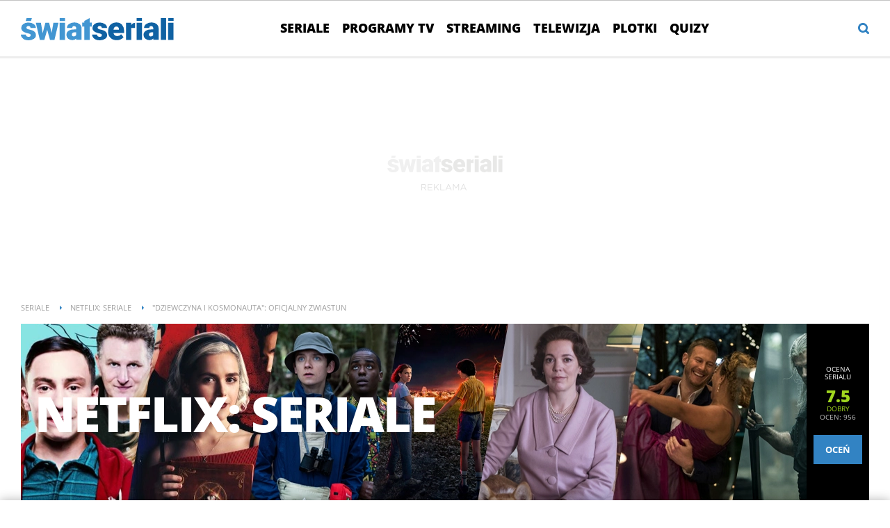

--- FILE ---
content_type: text/html; charset=UTF-8
request_url: https://swiatseriali.interia.pl/multimedia/seriale/netflix-seriale-1389/video,vId,3293259
body_size: 20959
content:
<!DOCTYPE html><!--[if lt IE 7]> <html class="no-js ie6 oldie" lang="pl"> <![endif]-->
<!--[if IE 7]>    <html class="no-js ie7 oldie" lang="pl"> <![endif]-->
<!--[if IE 8]>    <html class="no-js ie8 oldie" lang="pl" xmlns:fb="http://www.facebook.com/2008/fbml"> <![endif]-->
<!--[if IE 9]>    <html class="no-js ie9" lang="pl"> <![endif]-->
<!--[if gt IE 9]><!--> <html class="no-js" lang="pl"> <!--<![endif]-->
<head>
    <meta http-equiv="X-UA-Compatible" content="IE=edge" >
<meta charset="UTF-8">
<meta name="viewport" content="initial-scale=1,maximum-scale=1,width=device-width,user-scalable=no" >
<meta name="theme-color" content="#3283c3" >
<meta name="referrer" content="unsafe-url" >
<meta name="robots" content="index, follow" >
<meta name="Author" content="INTERIA.PL" >
<meta name="GOOGLEBOT" content="NOODP" >
<meta name="twitter:card" content="summary_large_image" >
<meta name="twitter:title" content="&amp;quot;Dziewczyna i kosmonauta&amp;quot;: Oficjalny zwiastun" >
<meta name="Description" content="Już 17 lutego na Netflix zadebiutuje Dziewczyna i kosmonauta - nowoczesny romans w reżyserii Bartka Prokopowicza z Magdaleną Cielecką i Vanessą Aleksander w" >
<meta name="Keywords" content="Dziewczyna, kosmonauta, Oficjalny, zwiastun" >
    
    <title>&quot;Dziewczyna i kosmonauta&quot;: Oficjalny zwiastun - Wideo - Świat Seriali w INTERIA.PL</title>
    <script>
var __iwa=__iwa||[];__iwa.push(['setCustomVar','type','video','page']);__iwa.push(['setCustomVar','id',3293259,'page']);__iwa.push(['setCustomVar','social','N','page']);__iwa.push(['setCustomVar','domain','https://swiatseriali.interia.pl','page']);__iwa.push(['setCustomVar','created',1675679017,'page']);


        window.Inpl = window.Inpl||{};
        window.Inpl.host = "swiatseriali.interia.pl";
        window.Inpl.trackerId = "1";
        window.Inpl.WebTr={};
        if(!window.disallowInsets){
        
        Inpl.WebTr.gemius={};
        Inpl.WebTr.gemius.host="//interia.hit.gemius.pl/";
        Inpl.WebTr.gemius.identifier=".KE1ZrAkuZpWyIWeAfK97uTk.IjpuMyfNKY2AC4sJgr.p7";
        
        
        var Inpl=window.Inpl||{};function gemius_pending(i){window[i]=window[i]||function(){var e=window[i+"_pdata"]=window[i+"_pdata"]||[];e[e.length]=arguments}}Inpl.skipGemiusIdent||(pp_gemius_identifier=Inpl.WebTr.gemius.identifier,pp_gemius_time_identifier=Inpl.WebTr.gemius.time_identifier),Inpl.gemiusOff||(gemius_pending("gemius_hit"),gemius_pending("gemius_event"),gemius_pending("pp_gemius_hit"),gemius_pending("pp_gemius_event"),function(r,o){try{function e(e,i){var t=r.createElement(o),s=e?Inpl.WebTr.gemius.host+"sweqevub.js":Inpl.WebTr.gemius.host+"xgemius.js";n=e?"sweqevub":"xgemius",p=e?6:1,t.setAttribute("async","async"),t.setAttribute("defer","defer"),t.onerror=function(){void 0!==Inpl&&void 0!==Inpl.Abd&&Inpl.Abd.trackError(n,p)},t.onload=function(){void 0!==Inpl&&void 0!==Inpl.Abd&&Inpl.Abd.registerScript(n,p)},t.src=d+":"+s,u.parentNode.insertBefore(t,u),i&&t.addEventListener?t.addEventListener(["on","er","r","or"].join(""),i,!1):i&&t.attachEvent&&t.attachEvent("onerror",i)}var u=r.getElementsByTagName(o)[0],d="http"+("https:"==location.protocol?"s":"");e(0,function(){e(1)})}catch(e){window.Inpl&&window.Inpl.Log&&Inpl.Log.log("gemius_inset_error",e)}}(document,"script"));var __iwa=__iwa||[];__iwa.push(["setCustomVar","gemius_hg","1","page"]),Inpl.skipGemiusIdent||(__iwa.push(["setCustomVar","gemiusId",pp_gemius_identifier,"page"]),__iwa.push(["setCustomVar","gemiusTime",pp_gemius_time_identifier,"page"]));
        
        Inpl.WebTr.tout = {};
        Inpl.WebTr.tout.url= "//js.iplsc.com/inpl.tout/1.0.69/inpl.tout.js";
        Inpl.WebTr.tout.includeBreakingNews=1;    
        Inpl.WebTr.tout.includeTout=1;
        Inpl.WebTr.tout.color=null;
        Inpl.WebTr.tout.theme=null;
        !function(e,t,u){e.Inpl=e.Inpl||{},e.Inpl.Tout=e.Inpl.Tout||{},e.Inpl.Tout.create=function(e){this.queue=this.queue||[],this.queue.push(e)};var n={includeTout:e.Inpl.WebTr.tout.includeTout,includeBreakingNews:e.Inpl.WebTr.tout.includeBreakingNews,includeNews:e.Inpl.WebTr.tout.includeNews,theme:e.Inpl.WebTr.tout.theme,color:e.Inpl.WebTr.tout.color},l=t.createElement("script");l.src=u,t.querySelector("head").appendChild(l),e.Inpl.Tout.create(n)}(window,document,Inpl.WebTr.tout.url);
    
        Inpl.WebTr.distribution = {};
        Inpl.WebTr.distribution.url= "//js.iplsc.com/inpl.distribution/latest/inpl.distribution.js";
        Inpl.WebTr.distribution.includeBack=0;
        Inpl.WebTr.distribution.enableBackDefault=1;    
        Inpl.WebTr.distribution.anchorBack=null;
        Inpl.WebTr.distribution.backUrl=null;
        Inpl.WebTr.distribution.includePrzescroll=1;
        Inpl.WebTr.distribution.includeNewPrzescroll=0;
        Inpl.WebTr.distribution.enablePrzescrollDefault=1;
         Inpl.WebTr.distribution.enablePrzescrollOnNewService=0;   
        Inpl.WebTr.distribution.anchorPrzescroll="wz";
        Inpl.WebTr.distribution.przescrollUrl=null;      
        ((e,r,i)=>{e.Inpl=e.Inpl||{},e.Inpl.Distribution=e.Inpl.Distribution||{},e.Inpl.Distribution.init=function(e){this.queue=this.queue||[],this.queue.push(e)};var l={includeBack:e.Inpl.WebTr.distribution.includeBack,enableBackDefault:e.Inpl.WebTr.distribution.enableBackDefault,anchorBack:e.Inpl.WebTr.distribution.anchorBack,backUrl:e.Inpl.WebTr.distribution.backUrl,includePrzescroll:e.Inpl.WebTr.distribution.includePrzescroll,enablePrzescrollDefault:e.Inpl.WebTr.distribution.enablePrzescrollDefault,enablePrzescrollOnNewService:e.Inpl.WebTr.distribution.enablePrzescrollOnNewService,anchorPrzescroll:e.Inpl.WebTr.distribution.anchorPrzescroll,przescrollUrl:e.Inpl.WebTr.distribution.przescrollUrl},n=r.createElement("script");n.src=i,r.querySelector("head").appendChild(n),e.Inpl.Distribution.init(l)})(window,document,Inpl.WebTr.distribution.url);
    
        var __iwa = __iwa || [];
        Inpl.WebTr.iwa = {};
        Inpl.Ad = Inpl.Ad || {};
        Inpl.Ad.exSettings = Inpl.Ad.exSettings || {};
        Inpl.Ad.exSettings.keywords = Inpl.Ad.exSettings.keywords || {};
        __iwa.push(['setCustomVar','webtrack','true','page']);
        __iwa.push(['setCustomVar','webtrack','true','page']);
        __iwa.push(['setCustomVar','webtrack_date','1/19/2026, 7:47:38 AM','page']);
        __iwa.push(['setCustomVar','keywords',Inpl.Ad.exSettings.keywords.DFP,'page']);
        __iwa.push(['setCustomVar','path_prefix',Inpl.Ad.exSettings.pathPrefix,'page']);
        Inpl.WebTr.iwa.crossorigin = 0;
        Inpl.WebTr.iwa.plugins = {"performance":{"name":"performance"},"pageheight":{"name":"pageheight"},"scroll":{"name":"scroll"},"timeSpent":{"name":"timeSpent"},"viewAbility":{"name":"viewAbility"},"browserFeatures":{"name":"browserFeatures"}};
        Inpl.WebTr.iwa.noPv = false;
        Inpl.WebTr.iwa.trackerId = window.Inpl.trackerId;
        Inpl.WebTr.iwa.iwa3Source = "//js.iplsc.com/iwa3/3.0.140/";
        Inpl.WebTr.iwa.iwa3Collector = "//iwa3.hit.interia.pl:443";
        Inpl.WebTr.iwa.sessionHost = window.Inpl.host;
        !function(e){var i={};function n(r){if(i[r])return i[r].exports;var t=i[r]={i:r,l:!1,exports:{}};return e[r].call(t.exports,t,t.exports,n),t.l=!0,t.exports}n.m=e,n.c=i,n.d=function(e,i,r){n.o(e,i)||Object.defineProperty(e,i,{enumerable:!0,get:r})},n.r=function(e){"undefined"!=typeof Symbol&&Symbol.toStringTag&&Object.defineProperty(e,Symbol.toStringTag,{value:"Module"}),Object.defineProperty(e,"__esModule",{value:!0})},n.t=function(e,i){if(1&i&&(e=n(e)),8&i)return e;if(4&i&&"object"==typeof e&&e&&e.__esModule)return e;var r=Object.create(null);if(n.r(r),Object.defineProperty(r,"default",{enumerable:!0,value:e}),2&i&&"string"!=typeof e)for(var t in e)n.d(r,t,function(i){return e[i]}.bind(null,t));return r},n.n=function(e){var i=e&&e.__esModule?function(){return e.default}:function(){return e};return n.d(i,"a",i),i},n.o=function(e,i){return Object.prototype.hasOwnProperty.call(e,i)},n.p="/",n(n.s=0)}([function(e,i){"undefined"==typeof iwa&&(window.iwa=function(){return iwa3.apply(null,arguments)});var n=window.Inpl||{};window.emptyString="",function(e,i,r,t,o,a){var w=Object.entries&&"undefined"!=typeof Promise&&-1!==Promise.toString().indexOf("[native code]")?1:0;window.iwa3BaseURL=w?e+"new/":e+"old/";var s=window.iwa3BaseURL+"main.iwa.js";window.IWA3Object="iwa3";var c="script";window.iwa3=window.iwa3||function(){window.iwa3.q=window.iwa3.q||[],window.iwa3.q.push(arguments)};var u=document.createElement(c);n.WebTr.iwa.sessionHost?u.src="https:"+t+"/"+a+"iwa_core?ts="+Date.now()+"&u="+encodeURIComponent(location.href)+"&sh="+n.WebTr.iwa.sessionHost:u.src="https:"+t+"/"+a+"iwa_core?ts="+Date.now()+"&u="+encodeURIComponent(location.href)+"&sh="+location.host.replace("www.",""),u.async=1;var d=document.createElement(c),l=document.getElementsByTagName(c)[0];d.async=1,iwa3("config",{request:{socket:{url:"wss:"+t+"/"+a+"collector"},http:{url:"https:"+t}}}),d.src=s,n.WebTr.iwa.crossorigin&&d.setAttribute("crossorigin","anonymous"),l.parentNode.insertBefore(u,l),l.parentNode.insertBefore(d,l),u.onerror=function(){void 0!==n&&void 0!==n.Abd&&n.Abd.trackError("iwa3",3)},u.onload=function(){void 0!==n&&void 0!==n.Abd&&n.Abd.registerScript("iwa3",3)}}(n.WebTr.iwa.iwa3Source,0,0,n.WebTr.iwa.iwa3Collector,0,window.emptyString),n.WebTr.iwa.sessionHost?iwa("create",n.WebTr.iwa.trackerId,{sessionDomain:n.WebTr.iwa.sessionHost}):iwa("create",n.WebTr.iwa.trackerId);var r={};for(var t in n.WebTr.iwa.plugins)n.WebTr.iwa.plugins.hasOwnProperty(t)&&(o(),"clickMap"===t?iwa("clickMap"):iwa("plugin","register",t,r));function o(){for(var e in r={},n.WebTr.iwa.plugins[t].cv)n.WebTr.iwa.plugins[t].cv.hasOwnProperty(e)&&(r[n.WebTr.iwa.plugins[t].cv[e].name]=n.WebTr.iwa.plugins[t].cv[e].value)}if(window.iwaCustomVariablesData)for(var a in window.iwaCustomVariablesData)window.iwaCustomVariablesData.hasOwnProperty(a)&&iwa("setCustomVar",a,window.iwaCustomVariablesData[a],"page");n.WebTr.iwa.noPv||iwa("send","pageview")}]);
        iwa('plugin', 'register', 'rodo');
    
        Inpl.WebTr.ga4={};
        Inpl.WebTr.ga4.codes={"0":{"value":"G-GF127JJRJW","cookieDomain":"swiatseriali.interia.pl"}};
        (o=>{o.addEventListener("load",()=>{for(var e in Inpl.WebTr.ga4.codes){var a,t,n;Inpl.WebTr.ga4.codes.hasOwnProperty(e)&&(a=Inpl.WebTr.ga4.codes[e].value,e=Inpl.WebTr.ga4.codes[e].cookieDomain,n="script",t=document.createElement(n),n=document.getElementsByTagName(n)[0],t.async=1,t.src="https://www.googletagmanager.com/gtag/js?id="+a,n.parentNode.insertBefore(t,n),o.dataLayer=o.dataLayer||[],o.gtag=function(){dataLayer.push(arguments)},o.gtag("js",new Date),e&&""!==e?o.gtag("config",a,{cookie_domain:e}):o.gtag("config",a),t.onload=function(){let a=dataLayer.push;dataLayer.push=(...e)=>{requestAnimationFrame(()=>{setTimeout(()=>{a(...e)},0)})}})}})})(window);
        
        Inpl.WebTr.rd = {};
        Inpl.WebTr.rd.crossorigin = 0;
        Inpl.WebTr.rd.rodoScriptDir="//js.iplsc.com/inpl.rd/latest/";
        Inpl.WebTr.rd.rodoJsonDir="https://prywatnosc.interia.pl/rodo/messages-pl";
        !function(){var o="script",r=(window.rodoScriptDir=Inpl.WebTr.rd.rodoScriptDir,window.rodoJsonDir=Inpl.WebTr.rd.rodoJsonDir,document.createElement(o)),o=document.getElementsByTagName(o)[0];Inpl.WebTr.rd.crossorigin&&r.setAttribute("crossorigin","anonymous"),r.src=Inpl.WebTr.rd.rodoScriptDir+"inpl.rd.jssc",r.async=1,o.parentNode.insertBefore(r,o),window.googletag=window.googletag||{cmd:[]};try{localStorage.setItem("adoceanRodoKeyword","rodo_4")}catch(o){}}();
    
        Inpl.WebTr.webvitals = {};
        Inpl.WebTr.webvitals.traffic = "100";
        Inpl.WebTr.webvitals.url = "//js.iplsc.com/inpl.web-vitals/5.0.30/inpl.web-vitals.js";
        Inpl.WebTr.webvitals.enableWaterfallData = false;
        Inpl.WebTr.webvitals.waterfallDataTraffic = 1;
        Inpl.WebTr.webvitals.enablePerformanceMeasures = false;
        Inpl.WebTr.webvitals.performanceMeasuresTraffic = 1;
        Inpl.WebTr.webvitals.enableInlineAssetsData = false;
        Inpl.WebTr.webvitals.inlineAssetsDataTraffic = 1;
        (()=>{"use strict";let e=window.Inpl||{};!function(t,r,i){if(100*Math.random()<=i.traffic&&null===t.querySelector('script[src*="inpl.web-vitals"]')&&i.url){let r=t.createElement("script");r.src=i.url,t.head.appendChild(r),e.WebTr.webvitals.version="5.0.15"}}(document,navigator,e.WebTr.webvitals)})();
    
        Inpl.WebTr.pixelfb = {};;
        Inpl.WebTr.pixelfb.id = "238861105225571";
        var Inpl=window.Inpl||{};window.addEventListener("load",function(){var e,n,t,r;e=document,n="script",t=Inpl.WebTr.pixelfb.id,r=e.getElementsByTagName(n)[0],(e=e.createElement(n)).async=!0,e.src="https://www.facebook.com/tr?id="+t+"&ev=PageView&noscript=1",r.parentNode.insertBefore(e,r)});
    }/* Wygenerowano dla default/swiatseriali.interia.pl - 19.01.2026, 08:47:38  */
</script>        
<script src="https://js.iplsc.com/inpl.storage/1.0.5/inpl.storage.js"></script>    <script type="text/javascript" src="https://w.iplsc.com/external/jquery/jquery-1.8.3.js"></script>
<script type="text/javascript">
    //<!--
    
jQuery(document).ready(function(){
try{ window.$j = jQuery.noConflict(); } catch(e){}
});
window.Inpl = window.Inpl || {};
window.Inpl.CommonHeader = {
config: {
className: 'common-header--outer'
}
};    //-->
</script>
<script type="text/javascript" async="async" src="https://js.iplsc.com/inpl.ajax.loader/1.0.8/inpl.ajax.loader.js"></script>
<script type="text/javascript">
    //<!--
    
(function (l, o, g) {
l.Inpl = l.Inpl || {};
l.Inpl.Log = l.Inpl.Log || {};
var Log = l.Inpl.Log;
Log.NOTICE = 'notice';
Log.WARN = 'warn';
Log['ER' +'ROR'] = 'er'+'ror';
Log.INFO = 'info';
Log.partSize = 4;
Log.__queue = [];
var methods = ['init','onE'+'rror', 'log'];
for (var i in methods) {
if (methods.hasOwnProperty(i)) {
(function (f) {
l.Inpl.Log[f] = function () {
var args = Array.prototype.slice.call(arguments);
Array.prototype.unshift.call(args, f);
l.Inpl.Log.__queue.push(args);
}
})(methods[i]);
}
}
if (o) {
window.addEventListener("load", function () {
var lib = document.createElement('script');
lib.src = o;
lib.async = 1;
document.head.appendChild(lib);
});
}
l['one'+'rror'] = function () {
var args = Array.prototype.slice.call(arguments);
l.Inpl.Log['onE'+'rror'].apply(Log, args);

};
Log.init();

})(window, '//js.iplsc.com/inpl.log/1.0.18/inpl.log.js');    //-->
</script>    <link rel="canonical" href="https://swiatseriali.interia.pl/multimedia/seriale/netflix-seriale-1389/video,vId,3293259" >
<link href="/s/main-6de24fd45048f183ac7bd59661d8cc38.css" media="all" rel="stylesheet" type="text/css" >
<link href="/s/print-2c8bb67e30695b22aab8948740d994a7.css" media="print" rel="stylesheet" type="text/css" >
<link href="/s/header-5de74022230da05d3606753e1c12c775.css" media="all" rel="stylesheet" type="text/css" >
<link href="/i/swiatseriali-ico-144x144.png" rel="apple-touch-icon-precomposed" sizes="144x144" >
<link href="/i/swiatseriali-ico-114x114.png" rel="apple-touch-icon-precomposed" sizes="114x114" >
<link href="/i/swiatseriali-ico-72x72.png" rel="apple-touch-icon-precomposed" sizes="72x72" >
<link href="/i/swiatseriali-ico-57x57.png" rel="apple-touch-icon-precomposed" sizes="57x57" >
<link href="/manifest.json" rel="manifest" type="application/json" >
<link href="https://i.iplsc.com/-/0009RJE0CXMBPOAD-C0.webp" rel="preload" as="image" media="(max-width: 479px)" fetchpriority="high" >
<link href="https://i.iplsc.com/-/0009RJDW28X073RO-C0.webp" rel="preload" as="image" media="(min-width: 480px) and (max-width:767px)" fetchpriority="high" >
<link href="https://i.iplsc.com/-/0009RJDU7TKD5OWJ-C0.webp" rel="preload" as="image" media="(min-width: 768px) and (max-width:999px)" fetchpriority="high" >
<link href="https://i.iplsc.com/-/0009RMMN0CPIGRG0-C0.webp" rel="preload" as="image" media="(min-width: 1000px)" fetchpriority="high" >
<link href="/s/video-f602fbba6ad02f770a99e97e3576be7a.css" media="all" rel="stylesheet" type="text/css" >
<link href="/sd/Ads/basicStyle.less?v=1" media="screen" rel="preload" type="text/css" as="style" onload="this.onload=null;this.rel='stylesheet'" >
<link href="/sd/Links/recommend.less?v=2" media="screen" rel="preload" type="text/css" as="style" onload="this.onload=null;this.rel='stylesheet'" >
<link href="/f/open-sans-3/OpenSans-ExtraBold.woff2" rel="preload" type="font/woff2" title="" as="font" crossorigin="anonymous" >
<link href="/f/open-sans-3/OpenSans-Bold.woff2" rel="preload" type="font/woff2" title="" as="font" crossorigin="anonymous" >
<link href="/f/open-sans-3/OpenSans-Regular.woff2" rel="preload" type="font/woff2" title="" as="font" crossorigin="anonymous" >
<link href="/sd/Ads/style.less?v=89" media="screen" rel="stylesheet" type="text/css" >
<link href="/sd/Navigation/styleModalInfo.less?v=7" media="screen" rel="stylesheet" type="text/css" >    <link href="https://swiatseriali.interia.pl/feed" rel="alternate" type="application/rss+xml" title="swiatseriali.interia.pl - kanał RSS" >        <style  media="screen">
<!--
/* ~czarny*/
body {
  --siteHeight: '0px';
  --siteAnimationTime: 0.3s;
}
#ad-stat {
  height: 0;
}
#ad-sitebranding {
  width: 100%;
}
#ad-sitebranding div[id^=google_ads_iframe] {
  font-size: 16px;
}
#sponsCont.spons-ph {
  border-bottom: 1px solid #c3c3c3;
  position: fixed;
  width: 100%;
  overflow: hidden;
  z-index: 999999;
  padding-bottom: 0;
  top: 0px;
  background-color: white;
  height: 0;
  transition: all var(--siteAnimationTime) ease;
}
@media only screen and (min-width: 1000px) {
  .body__ad-spons--desktop-ph .common-header {
    transform: translateY(150px);
  }
  .body__common-header--fixed:not(.body__ad-spons--desktop).body__ad-spons--desktop-ph .common-header {
    transform: translateY(75px);
  }
}
@media only screen and (max-width: 999px) {
  .body__ad-spons--mobile-ph .common-header {
    transform: translateY(60px);
  }
}

-->
</style>
<style  media="screen">
<!--
        
-->
</style>
<style  media="screen">
<!--
.serial-header{ background-repeat: no-repeat; background-size: 100%; height: auto; } @media only screen and (max-width: 479px){.serial-header{background-image: url("https://i.iplsc.com/-/0009RJE0CXMBPOAD-C0.webp")!important;padding-bottom: 54.1%;}} @media only screen and (min-width: 480px) and (max-width:767px){.serial-header{background-image: url("https://i.iplsc.com/-/0009RJDW28X073RO-C0.webp")!important;padding-bottom: 33.8%;}} @media only screen and (min-width: 768px) and (max-width:999px){.serial-header{background-image: url("https://i.iplsc.com/-/0009RJDU7TKD5OWJ-C0.webp")!important;padding-bottom: 27.6%;}} @media only screen and (min-width: 1000px){.serial-header{background-image: url("https://i.iplsc.com/-/0009RMMN0CPIGRG0-C0.webp")!important;padding-bottom: 21.3%;}}
-->
</style>
<style  media="screen">
<!--
.container-emotions-contact-us {
        margin-top: 15px;
        min-height: 72px;
        position:relative;
        z-index: 1;
    }
    .container-emotions-like-bar2 {
        width: 100%;
        clear: both;
        padding-top: 30px;
        height: 40px;
    }
    .video-footer .container-emotions-like-bar2 {
        padding-top: 0;
    }
    .video-source {
        margin-bottom: 40px;
    }
    .video-footer .container-emotions-contact-us {
        padding-bottom: 30px;
    }
    @media only screen and (max-width: 767px) {
        .container-emotions-contact-us {
            margin: 15px -20px 0;
        }
    }

-->
</style>
<style  media="screen">
<!--
#ad-scroll_footer {margin-top: 25px;}
        #ad-scroll_footer:before {content: "REKLAMA";position: absolute;margin-top: -20px;text-align: center;font: 700 10px/21px Open Sans,Arial,sans-serif;letter-spacing: .25px;color: #9f9e9e;line-height: 18px;z-index: 1;}
        body.inpl-tout-sticky #adxFixedAdMainCont.adx-mobile-fixed { bottom: 0 !important; }
        body.inpl-tout-hidden #adxFixedAdMainCont.adx-mobile-fixed { bottom: -150px !important; }
        #adxFixedAdMainCont.adx-mobile-fixed{display:flex;width:100%;position:fixed;background-color:rgba(255,255,255);bottom:0;left:0;align-items:center;margin:auto;justify-content:space-around;z-index:99999;padding-bottom: 5px;-webkit-box-shadow: 0px -5px 5px -5px rgba(66, 68, 90, 0.5);-moz-box-shadow: 0px -5px 5px -5px rgba(66, 68, 90, 0.5);box-shadow: 0px -5px 5px -5px rgba(66, 68, 90, 0.5);}
        #adxFixedAdMainCont .adx-mobile-fixed-close {cursor: pointer;position: absolute;right: 25px;top: -28px;width: 85px;height: 30px;background: #FFFFFF url(//e.hub.com.pl/img/close.svg) 64px 12px no-repeat padding-box;-webkit-box-shadow: 0px -3px 5px -2px rgba(66, 68, 90, 0.5);-moz-box-shadow: 0px -3px 5px -2px rgba(66, 68, 90, 0.5);box-shadow: 0px -3px 5px -2px rgb(66 68 90 / 50%);border-top-left-radius: 4px;border-top-right-radius: 4px;}
        #adxFixedAdMainCont .adx-mobile-fixed-close:before {content: "Zamknij";position: absolute;text-align: center;font: 700 12px/21px Open Sans,Arial,sans-serif;letter-spacing: .25px;color: #9f9e9e;line-height: 18px;z-index: 1;padding: 7px 0px 0px 15px;}
        #adxFixedAdMainCont .adx-mobile-fixed-content{display:flex;align-items:center;}
        #adxFixedAdMainCont .adx-mobile-fixed-ad-cont{margin:0 auto;}

-->
</style>
    <!--[if lte IE 8]>
    
<script src="https://w.iplsc.com/external/polyfillsIe8/1.0.0/polyfillsIe8.js"></script>    <link rel="stylesheet" type="text/css" media="all" href="/s/ie8.css"/>
    <![endif]-->
                <script>window.addEventListener("load", function(){    if(Inpl.Ad && Inpl.Ad.isExternalService === false) {        window.iwa3 && window.iwa3("trackEvent","uanc","lib","loaded", "true");    } else {        window.iwa3 && window.iwa3("trackEvent","uanc","lib","loaded", "false");    }});window.Inpl = (window.Inpl || {});window.Inpl.Ad = (window.Inpl.Ad || {});window.Inpl.Ad.settings = (window.Inpl.Ad.settings || {});window.Inpl.Ad.exSettings = (window.Inpl.Ad.exSettings || {});window.Inpl.Ad.exSettings.keywords = (window.Inpl.Ad.exSettings.keywords || {});window.Inpl.Ad.exSettings.keywords.DFP = (window.Inpl.Ad.exSettings.keywords.DFP || "");window.Inpl.Ad.exSettings.keywords.ADOCEAN = (window.Inpl.Ad.exSettings.keywords.ADOCEAN || "");window.Inpl.Ad.exSettings.customParams = (window.Inpl.Ad.exSettings.customParams || {});window.Inpl.Ad.exSettings.customParams.DFP = (window.Inpl.Ad.exSettings.customParams.DFP || {});window.Inpl.Ad.exSettings.customParams.DFP.vid_kat = "netflix:_seriale,wideo_(swiat_seriali),dziewczyna_i_kosmonauta";window.Inpl.Ad.exSettings.keywords.ADOCEAN = "vid_kat_netflix:_seriale,vid_kat_wideo_(swiat_seriali),vid_kat_dziewczyna_i_kosmonauta";window.Inpl.Ad.exSettings = (window.Inpl.Ad.exSettings || {});window.Inpl.Ad.exSettings.keywords = (window.Inpl.Ad.exSettings.keywords || {});window.Inpl.Ad.exSettings.keywords.DFP = (window.Inpl.Ad.exSettings.keywords.DFP || "");window.Inpl.Ad.exSettings.keywords.ADOCEAN = (window.Inpl.Ad.exSettings.keywords.ADOCEAN || "");window.Inpl.Ad.exSettings.customParams = (window.Inpl.Ad.exSettings.customParams || {});window.Inpl.Ad.exSettings.customParams.DFP = (window.Inpl.Ad.exSettings.customParams.DFP || {});window.Inpl.Ad.settings.isRWD=true;window.Inpl.Ad.settings.serviceId=1003;window.Inpl.Ad.settings.urlParams={"vId":"3293259"};window.Inpl.Ad.settings.isIplv2=true;window.Inpl.Ad.exSettings = (window.Inpl.Ad.exSettings || {});window.Inpl.Ad.exSettings.keywords = (window.Inpl.Ad.exSettings.keywords || {});window.Inpl.Ad.exSettings.keywords.DFP ? window.Inpl.Ad.exSettings.keywords.DFP += ",iplv2" : window.Inpl.Ad.exSettings.keywords.DFP = "iplv2";window.Inpl.Ad.exSettings.keywords.ADOCEAN ? window.Inpl.Ad.exSettings.keywords.ADOCEAN += ",iplv2" : window.Inpl.Ad.exSettings.keywords.ADOCEAN = "iplv2";</script>        <script>(function() {
                    window.Inpl = window.Inpl || {};
                    window.Inpl.Ad = window.Inpl.Ad || {};
                    window.Inpl.Ad.settings = window.Inpl.Ad.settings || {};
                    Inpl.Ad.settings.config = {}; })();</script>                <meta property="og:site_name" content="Swiatseriali Interia" /><meta property="og:url" content="https://swiatseriali.interia.pl/multimedia/seriale/netflix-seriale-1389/video,vId,3293259" /><meta property="og:type" content="video.movie" /><meta property="og:video:url" content="" /><meta property="og:video:secure_url" content="" /><meta property="og:video:type" content="video/" /><meta property="og:title" content="&quot;Dziewczyna i kosmonauta&quot;: Oficjalny zwiastun" /><meta property="og:description" content="Kliknij i zobacz więcej." /><meta property="og:image" content="https://i.ytimg.com/vi/QFHQpfS6eW8/hqdefault.jpg" />    <meta property="fb:app_id" content="438577716225831" />    <script>
        window.CONFIG = {
            servers: {
                image: 'i.iplsc.com',
                js: 'w.iplsc.com'
            }
        };
    </script>
            <meta name="google-play-app" content="app-id=pl.interia.news"/>
        <script type="application/ld+json">{"@context":"https:\/\/schema.org","@type":"BreadcrumbList","numberOfItems":3,"itemListelement":[{"@type":"ListItem","position":3,"item":{"name":"Seriale","@id":"https:\/\/swiatseriali.interia.pl\/seriale"}},{"@type":"ListItem","position":4,"item":{"name":"Netflix: Seriale","@id":"https:\/\/swiatseriali.interia.pl\/newsy\/seriale\/netflix-seriale-1389"}},{"@type":"ListItem","position":5,"item":{"name":"\"Dziewczyna i kosmonauta\": Oficjalny zwiastun"}}]}</script></head>
<body class="serial-main page-video">
<div id="fb-root"></div>    


<div data-ad-mobile="" data-ad-desktop="" id="sponsCont" class="spons-ph">

    <script>

    window.addEventListener('Inpl.sitebranding.loaded', function(ev) {
        var adContainer = document.getElementById('sitebranding1');
        if (adContainer) {
            adContainer.style.display = 'block';
        }
    });

</script>
<div id="ad-sitebranding" class="divAlignCenter" data-ad-sitebranding-ph=true></div>

        </div>

    <div class="page-container is-header" data-google-interstitial="false">
        <div class="branding-place"></div>
        <header class="common-header" id="common-header-root">
            



<div class="common-header__container container">
    
<div class="common-header__logo">
                <a class="common-header__service-logo" onclick="" href="/#iwa_source=logo" title="Przejdź do strony głównej serwisu Świat Seriali na INTERIA.PL" rel="home">
                            <img src="/i/service_logo_s_new.svg" alt="Świat Seriali" data-two-line-service-logo="">
                    </a>
    </div>


                <div class="common-header__navigation">
        <nav class="common-header__desktop common-header__navigation-container">
                                                                    <ul class="common-header__navigation-list d1" >
                    
                                    <li class="i1 common-header__navigation-item common-header__navigation-item--first"><a onclick="iwa('trackEvent','nawigacja', 'pasek_gorny', 'klik', 'pasek_gorny', 'kat_seriale')"  class="common-header__navigation-item-link" href="/seriale">Seriale</a></li>            <li class="i2 common-header__navigation-item"><a onclick="iwa('trackEvent','nawigacja', 'pasek_gorny', 'klik', 'pasek_gorny', 'kat_programy_tv')"  class="common-header__navigation-item-link" href="/programy">Programy TV</a></li>            <li class="i3 common-header__navigation-item"><a onclick="iwa('trackEvent','nawigacja', 'pasek_gorny', 'klik', 'pasek_gorny', 'kat_streaming')"  class="common-header__navigation-item-link" href="/vod">Streaming</a></li>            <li class="i4 common-header__navigation-item"><a onclick="iwa('trackEvent','nawigacja', 'pasek_gorny', 'klik', 'pasek_gorny', 'kat_telewizja')"  class="common-header__navigation-item-link" href="/telewizja">Telewizja</a></li>            <li class="i5 common-header__navigation-item"><a onclick="iwa('trackEvent','nawigacja', 'pasek_gorny', 'klik', 'pasek_gorny', 'kat_plotki')"  class="common-header__navigation-item-link" href="/plotki">Plotki</a></li>            <li class="i6 common-header__navigation-item common-header__navigation-item--last"><a onclick="iwa('trackEvent','nawigacja', 'pasek_gorny', 'klik', 'pasek_gorny', 'kat_quizy')"  class="common-header__navigation-item-link" href="/quizy">Quizy</a></li>                    </ul>
            
                                </nav>
        <nav style="display:none"  class="common-header__mobile common-header__navigation-container">
            <div class="portal-menu-close common-header__mobile-close">
                <svg xmlns="http://www.w3.org/2000/svg" viewBox="0 0 21.9 21.9">
                    <path d="M11.7 11L22 21.3l-.7.7L11 11.7.7 21.9l-.7-.7L10.3 11 0 .7.7 0 11 10.3 21.2 0l.7.7L11.7 11z" fill-rule="evenodd" clip-rule="evenodd" fill="#fff"></path>
                </svg>
            </div>
            <div class="common-header__navigation-menu-container">
                                                <div class="serviceSectionLinksContainer">
                    <ul class="serviceSectionLinks d1">
                        <li class="serviceName">Świat Seriali</li>
                                                                                    
                                                <li class="i1 common-header__navigation-item common-header__navigation-item--first"><a onclick="iwa('trackEvent','nawigacja', 'pasek_gorny', 'klik', 'hamburger', 'kat_seriale')" class="common-header__navigation-item-link" href="/seriale">Seriale</a></li>            <li class="i2 common-header__navigation-item"><a onclick="iwa('trackEvent','nawigacja', 'pasek_gorny', 'klik', 'hamburger', 'kat_programy_tv')" class="common-header__navigation-item-link" href="/programy">Programy TV</a></li>            <li class="i3 common-header__navigation-item"><a onclick="iwa('trackEvent','nawigacja', 'pasek_gorny', 'klik', 'hamburger', 'kat_streaming')" class="common-header__navigation-item-link" href="/vod">Streaming</a></li>            <li class="i4 common-header__navigation-item"><a onclick="iwa('trackEvent','nawigacja', 'pasek_gorny', 'klik', 'hamburger', 'kat_telewizja')" class="common-header__navigation-item-link" href="/telewizja">Telewizja</a></li>            <li class="i5 common-header__navigation-item"><a onclick="iwa('trackEvent','nawigacja', 'pasek_gorny', 'klik', 'hamburger', 'kat_plotki')" class="common-header__navigation-item-link" href="/plotki">Plotki</a></li>            <li class="i6 common-header__navigation-item common-header__navigation-item--last"><a onclick="iwa('trackEvent','nawigacja', 'pasek_gorny', 'klik', 'hamburger', 'kat_quizy')" class="common-header__navigation-item-link" href="/quizy">Quizy</a></li>                                                </ul>
                </div>
                <div class="sgpSectionLinksContainer" data-sgp-menu-section-root>
                    <div class="sgpSectionLinks__ringLoader"><div></div><div></div><div></div><div></div></div>
                </div>
            </div>

        </nav>
    </div>

    
    
    
            <div class="common-header__icon common-header__icon--search common-header__icon--right-1" data-header-popup-trigger="search">
    <svg class="common-header__icon--svg" xmlns="http://www.w3.org/2000/svg" viewBox="0 0 17 17">
        <path class="common-header__icon--svg-path" d="M16.53 16.51a1.6 1.6 0 0 1-2.26 0l-2.81-2.81a7.45 7.45 0 1 1 2.26-2.26l2.81 2.81a1.6 1.6 0 0 1 0 2.26zM7.51 3.01a4.5 4.5 0 1 0 0 9 4.5 4.5 0 0 0 0-9z"/>
    </svg>
</div>
<div id="common-search" class="common-header__popup standard-common-search" data-header-popup="search" data-header-popup-enable>
    <form action="https://szukaj.interia.pl/interia" method="get">
        <fieldset>
            <span class="standard-search-query">
                <input placeholder="Szukaj w serwisie..." id="search_query_1" class="search-query" type="text" name="q" value="" />
            </span>
        </fieldset>
    </form>
    <div class="search-hide-button" data-header-popup-hide="search"></div>
</div>    
    </div>



        </header>
    </div>

<div class="adWrapper">
    <div class="box ad adStandardTop container common-header--outer Świat seriali" id="adStandardTop1">

    <div class="boxBegin"></div>
            <div class="boxHeader" style="display: none">
            <span>Reklama</span>
        </div>
        <div id="placeholder-gora_srodek"></div>
    <div class="boxBody" data-iwa-viewability-name="gora_srodek">
                                <div id="ad-gora_srodek" class="divAlignCenter"></div>
            
<script>//<![CDATA[

window.addEventListener("Inpl.gora_srodek.loaded", function(ev) {
document.querySelector("#adStandardTop1 .boxBody").style.display = 'block';
document.querySelector("#placeholder-gora_srodek").style.display = 'none';
document.querySelector("#adStandardTop1 .boxHeader") && (document.querySelector("#adStandardTop1 .boxHeader").style.display = 'block');
});
//]]></script>                
<script>//<![CDATA[

window.addEventListener("Inpl.Uanc.Config", function (ev) {
function hideSlot() {
document.getElementById("gora_srodek_mobile") && (document.getElementById("gora_srodek_mobile").style.display = 'none');
document.getElementById("adStandardTop1") && (document.getElementById("adStandardTop1").style.display = 'none');
}
if (ev.detail.slots && ev.detail.slots.length === 0) {
hideSlot();
} else {
var exists = false;
ev.detail.slots.forEach((item) => {
if (item.name === 'gora_srodek' && !item.disable) {
exists = true;
}
});
if (!exists) {
hideSlot();
} else if (Inpl.Ad.services && Inpl.Ad.services.TesterService && !Inpl.Ad.services.TesterService._testId) {
window.addEventListener('Inpl.empty', function (ev) {
if (ev.detail.name === 'gora_srodek') {
hideSlot();
}
})
}
}
});
//]]></script>    </div>
    <div class="boxEnd"></div>
</div>
    
    <div id="ad-1x1"></div>
    <div id="ad-interstitial"></div>
    <div id="ad-1x1_2"></div>
    <div id="ad-link_natywny"></div>
    <div id="ad-labelbox"></div>
    <div id="ad-watermark"></div>
    <div id="ad-stat"></div>
    <div id="ad-contentstream"></div>
    <div id="ad-artspons_link"></div>
    <div id="ad-artspons_link2"></div>
    <div id="ad-artspons_link3"></div>
    <div id="ad-artspons_link4"></div>
    <div id="ad-artspons_link5"></div>
    <div id="ad-artspons_link6"></div>

    <div id="adxFixedAdMainCont" class="adx-mobile-fixed" style="display:none">
        <div class="adx-mobile-fixed-close"></div>
        <div class="adx-mobile-fixed-content">
            <div class="adx-mobile-fixed-ad-cont">
                <div id="ad-scroll_footer"></div>
            </div>
        </div>
    </div>
    </div>


    <div class="container page-container top" data-google-interstitial="false">
        <div class="page-top">
                <section class="breadcrumbs hidden-sm hidden-rs hidden-xs">
                                        <div class="breadcrumbs-item">
                                    <a class="breadcrumbs-link i1" href="/seriale" itemprop="item">
                        <span>Seriale</span>
                    </a>
                                                </div>
                                            <div class="breadcrumbs-item">
                                    <a class="breadcrumbs-link i2" href="/newsy/seriale/netflix-seriale-1389" itemprop="item">
                        <span>Netflix: Seriale</span>
                    </a>
                                                </div>
                                            <div class="breadcrumbs-item">
                                                            <strong class="i3 ilast breadcrumbs-current">
                            <span>&quot;Dziewczyna i kosmonauta&quot;: Oficjalny zwiastun</span>
                        </strong>
                                                </div>
                        </section>
                    </div>
        

    <div class="serial-header-container">
    <div class="row is-full-rs is-full-xs">
        <div class="col-xs-12">
            <div class="serial-header-wrap">
                                    <a href="/seriale/netflix-seriale-1389" title="Netflix: Seriale" class="serial-header-link"></a>
                                <div class="serial-header ">
                    <div class="serial-header-inside-wrap">
                        <div class="serial-header-inside">
                            <div class="serial-header-inside-text">
                                                                    <span class="serial-header-title">Netflix: Seriale                                                                            </span>
                                                            </div>
                        </div>
                    </div>
                </div>
                 <div class="serial-header-notebox">
                    
                    <div class="serial-header-notebox-label">Ocena<br />serialu</div>
                    <div class="serial-header-note is-7" data-average-int="7">
                        <div class="serial-header-note-value" data-average="7.544">7.5</div>
                        <div class="serial-header-note-text">Dobry</div>
                        <div class="serial-header-note-count">Ocen: <span class="serial-header-note-count-value">956</span></div>
                    </div>

                    <div class="serial-header-vote">
                        <div class="serial-header-vote-show">
                            Oceń
                        </div>
                        <div class="serial-header-vote-numbers">
                            <div class="serial-header-vote-number is-1" data-note="1">1</div>
                            <div class="serial-header-vote-number is-2" data-note="2">2</div>
                            <div class="serial-header-vote-number is-3" data-note="3">3</div>
                            <div class="serial-header-vote-number is-4" data-note="4">4</div>
                            <div class="serial-header-vote-number is-5" data-note="5">5</div>
                            <div class="serial-header-vote-number is-6" data-note="6">6</div>
                            <div class="serial-header-vote-number is-7" data-note="7">7</div>
                            <div class="serial-header-vote-number is-8" data-note="8">8</div>
                            <div class="serial-header-vote-number is-9" data-note="9">9</div>
                            <div class="serial-header-vote-number is-10" data-note="10">10</div>

                            <div class="serial-header-vote-hide" title="Zamknij"></div>
                        </div>
                    </div>

                    <script>
                                        </script>
                </div>
                            </div>
        </div>
    </div>

    <div class="row is-full-rs is-full-xs">
        <div class="col-xs-12">
                            <div class="base-simple-menu js-simple-menu has-color-theme-service">
                    <ul>
                                                                                                    <li class="simple-menu-el i">
                                <a href="/newsy/seriale/netflix-seriale-1389" class="simple-menu-el-link">Start</a>
                                                            </li>
                                                                                <li class="simple-menu-el i active is-last">
                                <a href="/wideo/seriale/netflix-seriale-1389" class="simple-menu-el-link">Wideo</a>
                                                            </li>
                                                                        </ul>
                </div>
                    </div>
    </div>
</div>
    </div>


<div class="container page-container">
    <div id="content" class="row">
                                    <div class="main-content col-xs-12 col-rs-12 col-sm-12 col-md-8 col-lg-8">
                
        <section class="video" itemscope itemprop="VideoObject" itemtype="http://schema.org/VideoObject">
        <div class="row">
            <div class="col-xs-12">
                                    <h1 class="base-title" itemprop="name">&quot;Dziewczyna i kosmonauta&quot;: Oficjalny zwiastun</h1>
                                <div>
                    <div class="video-info-left">
                                                                    </div>
                                    </div>
            </div>
        </div>

        
        <section class="video-single">
            
            <div style="padding-bottom: 56.25%; position: relative;" class="video-body">
                <div style="position: absolute; top: 0; left:0; width:100%; height:100%;">
                                        <div id="player"><noscript>Odtwarzacz video wymaga uruchomienia obsługi JavaScript w przeglądarce.</noscript></div>
                </div>
            </div>
        </section>

        
        <!-- Custom Video Embed -->
                <!-- /Custom Video Embed  -->

                    <div itemprop="description" class="video-description">Już 17 lutego na Netflix zadebiutuje Dziewczyna i kosmonauta - nowoczesny romans w reżyserii Bartka Prokopowicza z Magdaleną Cielecką i Vanessą Aleksander w roli głównej. Osadzona w dwóch przestrzeniach czasowych, w 2022 i 2052 roku, historia trójkąta miłosnego między Martą a pilotami F-16, Niko i Bogdanem, to opowieść o trudnych wyborach i decyzjach, które niosą ze sobą konsekwencje na całe życie. Aktorkom na ekranie towarzyszą Jakub Sasak oraz Andrzej Chyra - obaj wcielający się w rolę Bogdana oraz Jędrzej Hycnar jako kosmonauta Niko.</div>
                        <footer class="video-footer">
                                        <meta itemprop="uploadDate" content="2023-02-06T11:23:37+0100" />
                        
                                    <div class="video-social show-popup">
                <a class="share-link is-facebook" rel="nofollow" href="http://www.facebook.com/sharer/sharer.php?u=https%3A%2F%2Fswiatseriali.interia.pl%2Fmultimedia%2Fseriale%2Fnetflix-seriale-1389%2Fvideo%2CvId%2C3293259%23utm_source%3Dfb%26utm_medium%3Dfb_share%26utm_campaign%3Dfb_share%26iwa_source%3Dfb_share" target="_blank" onclick="iwa('trackEvent', 'social', 'news_gora', 'klik', 'fb'); "></a>                <a class="share-link is-plusone" rel="nofollow" href="https://plus.google.com/share?url=https%3A%2F%2Fswiatseriali.interia.pl%2Fmultimedia%2Fseriale%2Fnetflix-seriale-1389%2Fvideo%2CvId%2C3293259" target="_blank" onclick="iwa('trackEvent', 'social', 'news_gora', 'klik', 'gplus'); "></a>                <a class="share-link is-twitter" rel="nofollow" href="https://twitter.com/intent/tweet?text=https%3A%2F%2Fswiatseriali.interia.pl%2Fmultimedia%2Fseriale%2Fnetflix-seriale-1389%2Fvideo%2CvId%2C3293259" target="_blank" onclick="iwa('trackEvent', 'social', 'news_gora', 'klik', 'twitter'); "></a>
                            </div>
            <div class="container-emotions-like-bar2"></div>
<div class="container-emotions-contact-us"></div>
<script>
    window.twitterLink = '';
    window.instaLink = 'https://www.instagram.com/interia_filmseriale/';
    window.fbLink = 'https://www.facebook.com/SwiatSeriali';
    window.serviceEmail = 'swiatseriali@firma.interia.pl';
    window.addEventListener('emotionReady', function(){

        const likeBarContainer2 = document.querySelector('.container-emotions-like-bar2');
        window.Inpl.Emotions.initLikeBar({container: likeBarContainer2, theme:'rect', color: '#3283c3', reactionsDisabled: 0})
                const contactBarContainer = document.querySelector('.container-emotions-contact-us');
        window.Inpl.Emotions.initContactBar({
            container: contactBarContainer,
            email: 'swiatseriali@firma.interia.pl',
            theme:'wide',
            color: '#3283c3',
            twitterLink:'',
            instaLink:'https://www.instagram.com/interia_filmseriale/',
            fbLink:'https://www.facebook.com/SwiatSeriali'
        })
            })
</script>

        </footer>
        <div id="ad-video" style="height: 0px"></div>
    </section>
    
    <div id="js-container-video-relative-clips">
        <div class="video-relative-clips" id="js-video-relative-clips">
            <h2 class="video-list-title">Zobacz również</h2>

            <div class="row" id="js-video-relative-clips-inside">
                                    <div class="col-xs-6 every-xs-2 col-rs-4 every-rs-3 col-sm-3 every-sm-4 col-md-12 col-relative-video">
    <div class="relative-video">
                    <a class="relative-video-thumb" href="/wideo/video,vId,3510852">
                <picture>
                    <source
                       srcset="https://i.iplsc.com/klangor-piotr-trojan-o-sile-najnowszego-serialu-canal/000M6A9AGMT7K9J1-C426.webp"
                       type="image/webp"
                       alt="&quot;Klangor&quot;: Piotr Trojan o sile najnowszego serialu Canal+"
                    />
                    <img
                       loading="lazy"
                       src="https://i.iplsc.com/klangor-piotr-trojan-o-sile-najnowszego-serialu-canal/000M6A9AGMT7K9J1-C426.jpg"
                       alt="&quot;Klangor&quot;: Piotr Trojan o sile najnowszego serialu Canal+"
                    />
                </picture>
            </a>
                <a class="relative-video-title" href="/wideo/video,vId,3510852">&quot;Klangor&quot;: Piotr Trojan o sile najnowszego serialu Canal+</a>
    </div>
</div>                                    <div class="col-xs-6 every-xs-2 col-rs-4 every-rs-3 col-sm-3 every-sm-4 col-md-12 col-relative-video">
    <div class="relative-video">
                    <a class="relative-video-thumb" href="/wideo/video,vId,3510851">
                <picture>
                    <source
                       srcset="https://i.iplsc.com/klangor-malgorzata-gorol-i-magdalena-czerwinska-o-drugim-sez/000M6A5NKK8GMRXD-C426.webp"
                       type="image/webp"
                       alt="&quot;Klangor&quot;: Małgorzata Gorol i Magdalena Czerwińska o drugim sezonie polskiego hitu"
                    />
                    <img
                       loading="lazy"
                       src="https://i.iplsc.com/klangor-malgorzata-gorol-i-magdalena-czerwinska-o-drugim-sez/000M6A5NKK8GMRXD-C426.jpg"
                       alt="&quot;Klangor&quot;: Małgorzata Gorol i Magdalena Czerwińska o drugim sezonie polskiego hitu"
                    />
                </picture>
            </a>
                <a class="relative-video-title" href="/wideo/video,vId,3510851">&quot;Klangor&quot;: Małgorzata Gorol i Magdalena Czerwińska o drugim sezonie polskiego hitu</a>
    </div>
</div>                                    <div class="col-xs-6 every-xs-2 col-rs-4 every-rs-3 col-sm-3 every-sm-4 col-md-12 col-relative-video">
    <div class="relative-video">
                    <a class="relative-video-thumb" href="/wideo/video,vId,3510827">
                <picture>
                    <source
                       srcset="https://i.iplsc.com/corka-gwiazdora-breaking-bad-w-medycznym-hicie-nie-spodziewa/000M65ONK3TUUP10-C426.webp"
                       type="image/webp"
                       alt="Córka gwiazdora „Breaking Bad” w medycznym hicie. Nie spodziewała się sukcesu"
                    />
                    <img
                       loading="lazy"
                       src="https://i.iplsc.com/corka-gwiazdora-breaking-bad-w-medycznym-hicie-nie-spodziewa/000M65ONK3TUUP10-C426.jpg"
                       alt="Córka gwiazdora „Breaking Bad” w medycznym hicie. Nie spodziewała się sukcesu"
                    />
                </picture>
            </a>
                <a class="relative-video-title" href="/wideo/video,vId,3510827">Córka gwiazdora „Breaking Bad” w medycznym hicie. Nie spodziewała się sukcesu</a>
    </div>
</div>                                    <div class="col-xs-6 every-xs-2 col-rs-4 every-rs-3 col-sm-3 every-sm-4 col-md-12 col-relative-video">
    <div class="relative-video">
                    <a class="relative-video-thumb" href="/wideo/video,vId,3510826">
                <picture>
                    <source
                       srcset="https://i.iplsc.com/widzowie-nie-polubili-jej-bohaterki-w-the-pitt-uwielbia-grac/000M65I2INRV7B16-C426.webp"
                       type="image/webp"
                       alt="Widzowie nie polubili jej bohaterki w „The Pitt”. Uwielbia grać takie postacie"
                    />
                    <img
                       loading="lazy"
                       src="https://i.iplsc.com/widzowie-nie-polubili-jej-bohaterki-w-the-pitt-uwielbia-grac/000M65I2INRV7B16-C426.jpg"
                       alt="Widzowie nie polubili jej bohaterki w „The Pitt”. Uwielbia grać takie postacie"
                    />
                </picture>
            </a>
                <a class="relative-video-title" href="/wideo/video,vId,3510826">Widzowie nie polubili jej bohaterki w „The Pitt”. Uwielbia grać takie postacie</a>
    </div>
</div>                                    <div class="col-xs-6 every-xs-2 col-rs-4 every-rs-3 col-sm-3 every-sm-4 col-md-12 col-relative-video">
    <div class="relative-video">
                    <a class="relative-video-thumb is-external" href="/wideo/video,vId,3510733">
                <img loading="lazy" src="https://i.ytimg.com/vi/m8sW_bVdv-w/hqdefault.jpg" alt="&quot;Ostatnia przygoda: Jak powstawało 'Stranger Things 5'&quot; [zwiastun]" class="external youtube"/>
            </a>
                <a class="relative-video-title" href="/wideo/video,vId,3510733">&quot;Ostatnia przygoda: Jak powstawało 'Stranger Things 5'&quot; [zwiastun]</a>
    </div>
</div>                            </div>

                            <button class="base-button-more  js-relative-clips-button-more" data-npack="1" data-loading-text="ładuję.." data-target-container="#js-video-relative-clips-inside" data-ajax-url="/ajax-relative-video,vId,3293259"><span class="button-more-inside">więcej</span></button>
                    </div>
    </div>
            
<script>//<![CDATA[

addEventListener("Inpl.adsLoaded", function (ev) {
var sidebar = (document.querySelector("aside.main-sidebar")) ? document.querySelector("aside.main-sidebar") :
(document.querySelector("div.f3-sidebar-container")) ? document.querySelector("div.f3-sidebar-container") : null;
if (sidebar && sidebar !== null) {
var sbrStyle = window.getComputedStyle(sidebar);
var sbrDisplay = (sbrStyle && sbrStyle.getPropertyValue('display')) ? sbrStyle.getPropertyValue('display') : "none";
if (sbrDisplay !== "none") {
var box300x250 = Inpl.Ad.config.slots.filter(function(slot){ return slot.name === "box300x250"});
if (Array.isArray(box300x250) && box300x250[0] && box300x250[0].isLazyLoading) {
Inpl.Ad.insertAd("box300x250");
}
}
}
});
//]]></script>    


    <div id="ad-view-adsearch"></div>
<div class="box ad" id="adsearch1">
    <div class="boxBegin"></div>
    <div class="boxHeader">
                    <span>Reklama</span>
            </div>
    <div class="boxBody" data-iwa-viewability-name="adsearch">
        
<script>//<![CDATA[

window.addEventListener("Inpl.adsearch.loaded", function(ev) {
var adContainer = document.getElementById("adsearch1");
if (adContainer) {
adContainer.style.display = 'block';
}

});
//]]></script>                <div id="ad-adsearch" class="divAlignCenter" >
                </div>
    </div>
    <div class="boxEnd"></div>
    
</div>

    <section id="linksRecommendTileReplace200"prefixBox class="links-recommend">
                <header><a href="//www.click.pl" class="links-recommend-header">Darmowe Gry online</a></header>
        <ul class="links-recommend-list">
                            <li class="links-recommend-list-item">
                    <a href="https://www.click.pl/logiczne/news-merge-fruit,nId,5136644,type,2?utm_source=InteriaBloczek&utm_medium=Polecamy&utm_campaign=MergeFruit#parametr=gry_online&iwa_source=gry_online"
                       title="Połączysz wszystkie owoce? Spróbuj!"
                       class="links-recommend-thumbnail-link">
                        <picture>
                            <source srcset="https://i.iplsc.com/-/000I3P93VWVOQPDP-C410.webp" type="image/webp">
                            <img class="links-recommend-thumbnail-img"
                                 loading="lazy"
                                 src="https://i.iplsc.com/-/000I3P93VWVOQPDP-C410.jpg"
                                 alt="Połączysz wszystkie owoce? Spróbuj!"/>
                        </picture>
                    </a>
                    <div class="links-recommend-title">
                        <a href="https://www.click.pl/logiczne/news-merge-fruit,nId,5136644,type,2?utm_source=InteriaBloczek&utm_medium=Polecamy&utm_campaign=MergeFruit#parametr=gry_online&iwa_source=gry_online"
                           title="Połączysz wszystkie owoce? Spróbuj!"
                           class="links-recommend-title-link">
                            Połączysz wszystkie owoce? Spróbuj!                        </a>
                    </div>
                </li>
                            <li class="links-recommend-list-item">
                    <a href="https://www.click.pl/logiczne/news-kulki,nId,3934330,type,2?utm_source=InteriaBloczek&utm_medium=Zobacztakze&utm_campaign=Kulki#parametr=gry_online&iwa_source=gry_online"
                       title="Zagraj w Kulki! Tylko 10% graczy zdobyło 20 000 punktów"
                       class="links-recommend-thumbnail-link">
                        <picture>
                            <source srcset="https://i.iplsc.com/-/000J7O677SDJLD4E-C410.webp" type="image/webp">
                            <img class="links-recommend-thumbnail-img"
                                 loading="lazy"
                                 src="https://i.iplsc.com/-/000J7O677SDJLD4E-C410.jpg"
                                 alt="Zagraj w Kulki! Tylko 10% graczy zdobyło 20 000 punktów"/>
                        </picture>
                    </a>
                    <div class="links-recommend-title">
                        <a href="https://www.click.pl/logiczne/news-kulki,nId,3934330,type,2?utm_source=InteriaBloczek&utm_medium=Zobacztakze&utm_campaign=Kulki#parametr=gry_online&iwa_source=gry_online"
                           title="Zagraj w Kulki! Tylko 10% graczy zdobyło 20 000 punktów"
                           class="links-recommend-title-link">
                            Zagraj w Kulki! Tylko 10% graczy zdobyło 20 000 punktów                        </a>
                    </div>
                </li>
                            <li class="links-recommend-list-item">
                    <a href="https://www.click.pl/nowosci/news-wood-block-journey,nId,6895714,type,2?utm_source=InteriaBloczek&utm_medium=PodGaleriami&utm_campaign=WBJ#parametr=gry_online&iwa_source=gry_online"
                       title="Lubisz łamigłówki? Zagraj w Wood Block Journey!"
                       class="links-recommend-thumbnail-link">
                        <picture>
                            <source srcset="https://i.iplsc.com/-/000KOZLYL3O6TLIR-C410.webp" type="image/webp">
                            <img class="links-recommend-thumbnail-img"
                                 loading="lazy"
                                 src="https://i.iplsc.com/-/000KOZLYL3O6TLIR-C410.jpg"
                                 alt="Lubisz łamigłówki? Zagraj w Wood Block Journey!"/>
                        </picture>
                    </a>
                    <div class="links-recommend-title">
                        <a href="https://www.click.pl/nowosci/news-wood-block-journey,nId,6895714,type,2?utm_source=InteriaBloczek&utm_medium=PodGaleriami&utm_campaign=WBJ#parametr=gry_online&iwa_source=gry_online"
                           title="Lubisz łamigłówki? Zagraj w Wood Block Journey!"
                           class="links-recommend-title-link">
                            Lubisz łamigłówki? Zagraj w Wood Block Journey!                        </a>
                    </div>
                </li>
                            <li class="links-recommend-list-item">
                    <a href="https://www.click.pl/logiczne/news-kulki,nId,3934330?utm_source=InteriaBloczek&utm_medium=PodGaleriami&utm_campaign=Kulki#parametr=gry_online&iwa_source=gry_online"
                       title="Zagraj w Kulki! Tylko 10% graczy zdobyło 20 000 punktów."
                       class="links-recommend-thumbnail-link">
                        <picture>
                            <source srcset="https://i.iplsc.com/-/000GLVW9KLBQTYE2-C410.webp" type="image/webp">
                            <img class="links-recommend-thumbnail-img"
                                 loading="lazy"
                                 src="https://i.iplsc.com/-/000GLVW9KLBQTYE2-C410.jpg"
                                 alt="Zagraj w Kulki! Tylko 10% graczy zdobyło 20 000 punktów."/>
                        </picture>
                    </a>
                    <div class="links-recommend-title">
                        <a href="https://www.click.pl/logiczne/news-kulki,nId,3934330?utm_source=InteriaBloczek&utm_medium=PodGaleriami&utm_campaign=Kulki#parametr=gry_online&iwa_source=gry_online"
                           title="Zagraj w Kulki! Tylko 10% graczy zdobyło 20 000 punktów."
                           class="links-recommend-title-link">
                            Zagraj w Kulki! Tylko 10% graczy zdobyło 20 000 punktów.                        </a>
                    </div>
                </li>
                    </ul>
    </section>
            </div>
                            <aside class="main-sidebar hidden-xs hidden-rs hidden-sm col-md-4 col-lg-4" data-sidebar="standard-4.6" data-sidebar-type="old-article">
                <!---->
            </aside>
                    </div>
</div>
    <div class="container page-footer-main" data-google-interstitial="false">
        <div class="row">
            <div class="col-xs-12 col-rs-12 col-sm-12 col-md-12 col-lg-12 footer-main-content">
                


<div class="box ad promocyjni_gazetka_dol" id="promocyjni_gazetka_dol1">
    <div class="boxBegin"></div>
    <div class="boxHeader">
                    <span>Reklama</span>
            </div>
    <div class="boxBody" data-iwa-viewability-name="promocyjni_gazetka_dol">
        
<script>//<![CDATA[

window.addEventListener("Inpl.promocyjni_gazetka_dol.loaded", function(ev) {
var adContainer = document.getElementById("promocyjni_gazetka_dol1");
if (adContainer) {
adContainer.style.display = 'block';
}

});
//]]></script>                <div id="ad-promocyjni_gazetka_dol" class="divAlignCenter" >
                </div>
    </div>
    <div class="boxEnd"></div>
                
</div>




    <div id="ad-view-dol_srodek"></div>
<div class="box ad dol_srodek dol_srodek_ads_box" id="dol_srodek1">
    <div class="boxBegin"></div>
    <div class="boxHeader">
                    <span>Reklama</span>
            </div>
    <div class="boxBody" data-iwa-viewability-name="dol_srodek">
        
<script>//<![CDATA[

window.addEventListener("Inpl.dol_srodek.loaded", function(ev) {
var adContainer = document.getElementById("dol_srodek1");
if (adContainer) {
adContainer.style.display = 'block';
}

});
//]]></script>                <div id="ad-dol_srodek" class="divAlignCenter" >
                </div>
    </div>
    <div class="boxEnd"></div>
                
</div>




<div class="box ad" id="belka_stopka1">
    <div class="boxBegin"></div>
    <div class="boxHeader">
                    <span>Reklama</span>
            </div>
    <div class="boxBody" data-iwa-viewability-name="belka_stopka">
        
<script>//<![CDATA[

window.addEventListener("Inpl.belka_stopka.loaded", function(ev) {
var adContainer = document.getElementById("belka_stopka1");
if (adContainer) {
adContainer.style.display = 'block';
}

});
//]]></script>                <div id="ad-belka_stopka" class="divAlignCenter" >
                </div>
    </div>
    <div class="boxEnd"></div>
    
</div>

            </div>
        </div>
    </div>
    <footer class="page-footer" data-google-interstitial="false">
        <div class="container">
            <div class="row">
                
            <div class="nav-footer-wrapper">
        <nav class="nav-footer pull-left col-rs-12 col-xs-12 col-sm-12 col-md-4 col-lg-4">
            <b
                class="nav-footer-header">Na skróty</b>                                                        <ul class="nav-footer-list d1" >
                    
                                    <li class="i1 nav-item first-item napisz-do"><a class="nav-item-link" data-service="swiatseriali" href="#napisz-do-nas">Napisz do nas</a></li>            <li class="i2 nav-item map"><a class="nav-item-link" href="https://swiatseriali.interia.pl/autorzy/news-redakcja-swiat-seriali-interia,nId,6872149">Redakcja</a></li>            <li class="i3 nav-item newsroom"><a class="nav-item-link" href="/newsroom-index">Newsroom</a></li>            <li class="i4 nav-item rss"><a class="nav-item-link" href="/feed">RSS</a></li>            <li class="i5 nav-item mobile"><a class="nav-item-link" href="https://m.interia.pl/info">W komórce</a></li>            <li class="i6 nav-item last-item reklama"><a class="nav-item-link" href="https://www.polsatmedia.pl/">Reklama</a></li>                    </ul>
            
                                </nav>
    </div>
            <nav class="nav-footer-links pull-left hidden-rs hidden-xs hidden-sm col-md-4 col col-lg-4">
                                                        <b class="nav-footer-links-header">Polecane </b>                    <ul class="nav-footer-links-list i1"
                                            >
                        <li class="nav-footer-links-item"><a href="https://swiatseriali.interia.pl/newsy/seriale/m-jak-milosc-383" class="nav-footer-links-item-link i1">M jak miłość</a></li><li class="nav-footer-links-item"><a href="https://swiatseriali.interia.pl/newsy/seriale/barwy-szczescia-372" class="nav-footer-links-item-link i2">Barwy szczęścia</a></li><li class="nav-footer-links-item"><a href="https://swiatseriali.interia.pl/newsy/seriale/na-wspolnej-385" class="nav-footer-links-item-link i3">Na wspólnej</a></li><li class="nav-footer-links-item"><a href="https://swiatseriali.interia.pl/newsy/seriale/na-dobre-i-na-zle-384" class="nav-footer-links-item-link i4">Na dobre i na złe</a></li><li class="nav-footer-links-item"><a href="https://swiatseriali.interia.pl/newsy/seriale/klan-380" class="nav-footer-links-item-link i5">Klan</a></li><li class="nav-footer-links-item"><a href="https://swiatseriali.interia.pl/newsy/seriale/pierwsza-milosc-390" class="nav-footer-links-item-link i6">Pierwsza miłość</a></li><li class="nav-footer-links-item"><a href="https://swiatseriali.interia.pl/newsy/seriale/akacjowa-38-1647" class="nav-footer-links-item-link i7">Akacjowa 38</a></li><li class="nav-footer-links-item"><a href="https://swiatseriali.interia.pl/newsy/seriale/dziedzictwo-1618" class="nav-footer-links-item-link i8">Dziedzictwo</a></li><li class="nav-footer-links-item"><a href="https://swiatseriali.interia.pl/newsy/seriale/wichrowe-wzgorze-1725" class="nav-footer-links-item-link i9">Wichrowe wzgórze</a></li><li class="nav-footer-links-item"><a href="https://kobieta.interia.pl/horoskopy" class="nav-footer-links-item-link i10">Horoskop</a></li><li class="nav-footer-links-item"><a href="https://film.interia.pl" class="nav-footer-links-item-link i11">Filmy</a></li><li class="nav-footer-links-item"><a href="https://www.pomponik.pl" class="nav-footer-links-item-link i12">Plotki</a></li><li class="nav-footer-links-item"><a href="https://programtv.interia.pl" class="nav-footer-links-item-link i13">Program TV</a></li><li class="nav-footer-links-item"><a href="https://vod.naekranie.pl" class="nav-footer-links-item-link i14">Porównywarka VOD</a></li><li class="nav-footer-links-item"><a href="https://muzyka.interia.pl/" class="nav-footer-links-item-link i15 nav-footer-links-item-last">Muzyka</a></li>                    </ul>
                                                            </nav>
        <div class="footer-text pull-left hidden-rs hidden-xs hidden-sm col-md-4 col-lg-4">
                    <div class="footer-logo">
                                            <a class="footer-logo-service" href="/#iwa_source=logo" rel="home"><img src="/i/service_logo_s_new.svg" loading="lazy" alt="Serwis" width="156" height="23"></a>
                            </div>
        
        Świat Seriali to źródło najświeższych informacji o aktorach, wątkach i nadchodzących zmianach w twoich ulubionych telewizyjnych produkcjach. W serwisie znajdziesz newsy o serialach, wywiady, plotki z życia gwiazd, galerie zdjęć, wideo, opisy odcinków i godziny ich emisji. Dzięki wygodnej budowie strony możesz śledzić wszystkie wydarzenia w serialowym światku lub skupić się tylko na wybranych tytułach. Bądź cały czas na bieżąco dzięki serwisowi swiatseriali.interia.pl    </div>
<div class="common-copyright" id="common_copyright_1">
    <p>Korzystanie z portalu oznacza akceptację <a href="https://prywatnosc.interia.pl/regulamin" class="rules-link" rel="nofollow">Regulaminu</a>.
                <a href="#ustawienia_preferencji" onclick="showConsentTool(); return false;" class="rules-link" rel="nofollow">Ustawienia preferencji.</a>
        <a href="https://prywatnosc.interia.pl" class="rules-link" rel="nofollow">Prywatność</a>. Copyright by <strong><a href="https://www.interia.pl/" class="copyrights-link">INTERIA.PL</a></strong> 1999-2026. Wszystkie prawa zastrzeżone.</p>
</div>
            </div>
        </div>
    </footer>
<script type="text/javascript" src="https://js.iplsc.com/inpl.lazyresize/1.0.1/inpl.lazyresize.js"></script>
<script type="text/javascript" src="/j/common-e688de983c5cc9af238cf7535094aad6.js"></script>
<script type="text/javascript" src="/j/ads-mixer.20190704.js"></script>
<script type="text/javascript">
    //<!--
    
jQuery(document).ready(function(){
var headerPopupsHandlerScript = document.createElement('script');
headerPopupsHandlerScript.async = true;
headerPopupsHandlerScript.src = 'https://js.iplsc.com/inpl.header-popups-handler/1.0.1/inpl.header-popups-handler.js';

searchButton = document.querySelector('.common-header__icon--search');
emailLogged = document.querySelector('.common-header__icon--svg-email-logged');
const clickElements = [searchButton, emailLogged];

function loadLibraryOnClick (event, element) {
document.body.appendChild(headerPopupsHandlerScript);

headerPopupsHandlerScript.addEventListener('load', function() {
if (Inpl && Inpl.HeaderPopupsHandler) {
Inpl.HeaderPopupsHandler.init();
let popup;

if (element.classList.contains('common-header__icon--search')) {
popup = document.getElementById('common-search');
} else {
popup = document.querySelector("div[data-header-popup='email']");
};

Inpl.HeaderPopupsHandler.popupTriggerClickHandler(popup, event);
}
});

for (let i = 0; i < clickElements.length; i++) {
if (clickElements[i]) {
clickElements[i].removeEventListener('click', loadLibraryOnClick);
}
}
}

clickElements.forEach((element) => {
if (element) {
element.addEventListener('click', () => loadLibraryOnClick(event, element), { once: true });
}
});
});    //-->
</script>
<script type="text/javascript" async="async" src="https://js.iplsc.com/inpl.header-logo/1.0.2/inpl.header-logo.js"></script>
<script type="text/javascript">
    //<!--
    
jQuery(document).ready(function(){
var headerNavigationScript = document.createElement('script');
headerNavigationScript.async = true;
headerNavigationScript.src = 'https://js.iplsc.com/inpl.header-navigation/1.1.6/inpl.header-navigation.js';
document.head.appendChild(headerNavigationScript);
headerNavigationScript.addEventListener('load', function() {

if (Inpl && Inpl.HeaderNavigation) {
if (document.readyState === "complete" || (document.readyState !== "loading" && !document.documentElement.doScroll)) {
Inpl.HeaderNavigation.init({
scrollbarOn: true,
scrollbarScriptSrc: 'https://w.iplsc.com/external/jquery.nanoscroller/1.0.0/jquery.nanoscroller.js'
});
} else {
document.addEventListener("DOMContentLoaded", function () {
Inpl.HeaderNavigation.init({
scrollbarOn: true,
scrollbarScriptSrc: 'https://w.iplsc.com/external/jquery.nanoscroller/1.0.0/jquery.nanoscroller.js'
});
});
}
}

});
});
// Zrodlo: http://paulirish.com/2011/requestanimationframe-for-smart-animating/
// http://my.opera.com/emoller/blog/2011/12/20/requestanimationframe-for-smart-er-animating
// MIT license

if (!Date.now) {
Date.now = function() { return new Date().getTime(); };
}

(function() {
var lastTime = 0;
var vendors = ['ms', 'moz', 'webkit', 'o'];
for (var x = 0; x < vendors.length && !window.requestAnimationFrame; ++x) {
var vendorPrefix = vendors[x];
window.requestAnimationFrame = window[vendorPrefix+'RequestAnimationFrame'];
window.cancelAnimationFrame = window[vendorPrefix+'CancelAnimationFrame']
|| window[vendorPrefix+'CancelRequestAnimationFrame'];
}

if (/iP(ad|hone|od).*OS 6/.test(window.navigator.userAgent) // iOS6 is buggy
|| !window.requestAnimationFrame || !window.cancelAnimationFrame) {
window.requestAnimationFrame = function(callback) {
var now = Date.now();
var nextTime = Math.max(lastTime + 16, now);
return setTimeout(function() { callback(lastTime = nextTime); }, nextTime - now);
};

window.cancelAnimationFrame = function (id) {
clearTimeout(id);
};
}
}());

(function (w, doc) {
function addClass(el, className) {
if (el.classList) {
el.classList.add(className);
} else {
el.className += ' ' + className;
}
}
function removeClass(el, className) {
if (el.classList) {
el.classList.remove(className);
} else {
el.className = el.className.replace(new RegExp('(^|\b)' + className.split(' ').join('|') + '(\b|$)', 'gi'), ' ');
}
}
function hasClass(el, className) {
if (el.classList) {
return el.classList.contains(className);
} else {
return new RegExp('(^| )'+ className +'( |$)').test(el.className);
}
}
function addClassWhenNeeded(el, className) {
if (!hasClass(el, className)) {
addClass(el, className);
}
}
function removeClassWhenNeeded(el, className) {
if (hasClass(el, className)) {
removeClass(el, className);
}
}

var classNames = {
commonHeader: 'common-header',
commonHeaderUpscroll: 'common-header--upscroll',
commonHeaderDownscroll: 'common-header--downscroll',
commonHeaderFixed: 'common-header--fixed',
commonHeaderInteriaBackButton: 'common-header--interia-back-button',
commonHeaderNoPageTopElements: 'common-header--no-page-top-elements',
bodyCommonHeaderFixed: 'body__common-header--fixed',
bodyCommonHeaderNormal: 'body__common-header--normal',
pageTopSlot: 'page-top'
};

w.Inpl = w.Inpl || {};
if (w.Inpl.hasOwnProperty('StickyPortalBar')) {
console.log('Istnieje już window.Inpl.StickyPortalBar!');
}

var that = w.Inpl.StickyPortalBar = {
dom: {
header: doc.getElementsByClassName(classNames.commonHeader)[0],
pageTop: doc.getElementsByClassName(classNames.pageTopSlot)[0],
interiaBackButton: doc.getElementsByClassName(classNames.commonHeaderInteriaBackButton)[0],
body: doc.body
},
timeout: 0,
events: {
headerStateChange: {
name: 'headerStateChange',
states: {
normal: {
name: 'normal',
hasBeenSent: false
},
sticky: {
name: 'sticky',
hasBeenSent: false
}
},
dispatchWithState: function (state) {
var eventObject = new CustomEvent(this.name, { detail: { currentHeaderState: state } });
w.dispatchEvent(eventObject);
}
}
},
setHasBeenSentFor: function (chosenState) {
Object.getOwnPropertyNames(this.events.headerStateChange.states).forEach(function (state) {
that.events.headerStateChange.states[state].hasBeenSent = (state === chosenState);
});
},
lastScrollTop: w.pageYOffset || doc.documentElement.scrollTop,
handleFixingHeader: function () {
var headerTop;

if (!this.dom.header) {
this.dom.header = doc.getElementsByClassName(classNames.commonHeader)[0];
}

headerTop = this.dom.header ? this.dom.header.getBoundingClientRect().top  + (this.dom.header.clientHeight/2) : 0;

if (w.pageYOffset > headerTop) {
addClassWhenNeeded(this.dom.header, classNames.commonHeaderFixed);
addClassWhenNeeded(this.dom.body, classNames.bodyCommonHeaderFixed);
removeClassWhenNeeded(this.dom.body, classNames.bodyCommonHeaderNormal);

if (!this.events.headerStateChange.states.sticky.hasBeenSent) {
this.events.headerStateChange.dispatchWithState(this.events.headerStateChange.states.sticky.name);
this.setHasBeenSentFor(this.events.headerStateChange.states.sticky.name);
}
} else {
addClassWhenNeeded(this.dom.body, classNames.bodyCommonHeaderNormal);
removeClassWhenNeeded(this.dom.header, classNames.commonHeaderFixed);
removeClassWhenNeeded(this.dom.body, classNames.bodyCommonHeaderFixed);

if (!this.events.headerStateChange.states.normal.hasBeenSent) {
this.events.headerStateChange.dispatchWithState(this.events.headerStateChange.states.normal.name);
this.setHasBeenSentFor(this.events.headerStateChange.states.normal.name);
}
}
},
handleFixingInteriaBackButton: function () {
var interiaBackButtonHeight = this.dom.interiaBackButton ? this.dom.interiaBackButton.clientHeight : 0;
var headerHeight = this.dom.header ? this.dom.header.clientHeight : 0;
var interiaBackButtonVisibleTopDiff = 34; // różnica między top:95px przed widocznościa i top:61px po pojawieniu sie na ekranie przycisku '.common-header__interia-back-button'
var pageTopBottom;

if (!this.dom.pageTop) {
this.dom.pageTop = doc.getElementsByClassName(classNames.pageTopSlot)[0];
}

pageTopBottom = this.dom.pageTop ? this.dom.pageTop.getBoundingClientRect().bottom + 2 * (headerHeight + interiaBackButtonHeight + interiaBackButtonVisibleTopDiff) : 0;

if (w.pageYOffset > pageTopBottom) {
addClassWhenNeeded(this.dom.header, classNames.commonHeaderNoPageTopElements);
} else {
removeClassWhenNeeded(this.dom.header, classNames.commonHeaderNoPageTopElements);
}
},
fixedRelocate: function () {
this.handleFixingHeader();
this.handleFixingInteriaBackButton();
},
detectScrollDirection: function () {
var currentScrollTop = w.pageYOffset || doc.documentElement.scrollTop;
if (currentScrollTop > this.lastScrollTop) {
this.onScrollDown();
} else {
this.onScrollUp();
}
this.lastScrollTop = currentScrollTop <= 0 ? 0 : currentScrollTop; // ujemne scrollowanie/mobilki
},
onScrollUp: function () {
removeClassWhenNeeded(this.dom.header, classNames.commonHeaderDownscroll);
addClassWhenNeeded(this.dom.header, classNames.commonHeaderUpscroll);
},
onScrollDown: function () {
removeClassWhenNeeded(this.dom.header, classNames.commonHeaderUpscroll);
addClassWhenNeeded(this.dom.header, classNames.commonHeaderDownscroll);
},
init: function () {
if (w.Inpl.CommonHeader && w.Inpl.CommonHeader.config && w.Inpl.CommonHeader.config.className) {
addClassWhenNeeded(this.dom.header, w.Inpl.CommonHeader.config.className);
}

this.fixedRelocate();

w.addEventListener('scroll', function () {
if (that.timeout) {
w.cancelAnimationFrame(that.timeout);
}

that.timeout = w.requestAnimationFrame(function () {
that.fixedRelocate.call(that);
that.detectScrollDirection.call(that);
});
}, false);
}
};
that.init();
})(window, document);
jQuery(document).ready(function(){
function isMobileTopbarEnabledService(hostName) {
var disabledHostsList = [
'.interia.pl'
];
var disabledHostsListLength = disabledHostsList.length;
var i;

for (i = 0; i < disabledHostsListLength; i++) {
if (hostName.indexOf(disabledHostsList[i]) > -1) {
return false;
}
}

return true;
}

if (window.innerWidth < 1000 && isMobileTopbarEnabledService(window.location.hostname)) {
var mobileTopbarScript = document.createElement('script');
mobileTopbarScript.src = 'https://js.iplsc.com/inpl.mobile-topbar/1.0.8/inpl.mobile-topbar.js';
document.head.appendChild(mobileTopbarScript);

mobileTopbarScript.addEventListener('load', function() {
if (Inpl && Inpl.MobileTopBar){
Inpl.MobileTopBar.init({
portalUrl: 'http://www.interia.pl/#utm_source=rwd&utm_medium=belka&utm_campaign=powrot_z_zew',
serviceFanpageUrl: 'https://www.facebook.com/SwiatSeriali',
hoverLinkColor: '#3283c3'
});
}
});
}
});
jQuery(document).ready(function(){
window.addEventListener('scroll', function loadWebpushJsOnScroll() {
var webpushScript = document.createElement('script');
webpushScript.async = 'async';
webpushScript.src = 'https://js.iplsc.com/inpl.webpush/1.0.60/inpl.webpush.js';
document.body.appendChild(webpushScript);

webpushScript.addEventListener('load', function() {
if (Inpl && Inpl.Webpush) {
Inpl.Webpush.init({
project: {
id: 1003,
name: 'Świat Seriali'
},
capping: {
pageViewsNumberToAchieve: 0                    }
});
}
});
window.removeEventListener('scroll', loadWebpushJsOnScroll);
});
});    //-->
</script>
<script type="text/javascript" src="https://w.iplsc.com/external/jquery.cookie/1.0.1/jquery.cookie.js"></script>
<script type="text/javascript">
    //<!--
    
(function($){

var serialVote = {
conf: {
serviceId: 1003,
objectType: 9,
elementId: 1389,
type: 6,
ajaxUrl: '/ajax/vote'
},

noteBox: '',
note: '',
vote: '',
showButton: '',
hideButton: '',
voteButtons: '',
cookieName: '',

init: function() {
var that = this;

that.cookieName = 'vote_'+that.conf.objectType+'_'+that.conf.elementId;
this.noteBox = $('.serial-header-notebox');
this.note = this.noteBox.find('.serial-header-note');
this.vote = this.noteBox.find('.serial-header-vote');
this.showButton = this.noteBox.find('.serial-header-vote-show');
this.hideButton = this.noteBox.find('.serial-header-vote-hide');
this.voteButtons = this.noteBox.find('.serial-header-vote-number');

var cookieVal;
if( cookieVal = that.checkCookie() ){
that.setNote( cookieVal );
} else {
that.binds();
}
},

setNote: function(note){
this.showButton.html( note );
this.showButton.addClass('has-note is-'+note);
},

binds: function(){
var that = this;

that.showButton.on('click', function(){
that.vote.addClass('is-open');
if (typeof iwa === 'function') {
iwa('trackEvent', 'swiatseriali', 'ocena', 'klik', 'Netflix: Seriale', 'ocen');
}
});
that.hideButton.on('click', function(){
that.vote.removeClass('is-open');
if (typeof iwa === 'function') {
iwa('trackEvent', 'swiatseriali', 'ocena', 'klik', 'Netflix: Seriale', 'zamknij');
}
});

that.voteButtons.on('click', function(){
that.vote.removeClass('is-open');
var noteInt = $(this).data('note');

var req = {
serviceId: that.conf.serviceId,
objectType: that.conf.objectType,
elementId: that.conf.elementId,
vote: noteInt,
type: that.conf.type
};

jQuery.ajax({
type: 'POST',
url: that.conf.ajaxUrl,
data: req,
dataType: 'json',
success: function (data, textStatus) {
if( data && data.status ){
that.unbinds();
that.refreshRank( noteInt );
that.setNote( noteInt );
}
}
});

if (typeof iwa === 'function') {
iwa('trackEvent', 'swiatseriali', 'ocena', 'klik', 'Netflix: Seriale', noteInt);
}
});
},

unbinds: function(){
this.showButton.off('click');
this.voteButtons.off('click');
},
checkCookie: function(){
var cookieVal = $.cookie( this.cookieName );
return (cookieVal)?  parseInt( cookieVal ) : false;
},
refreshRank: function( note ){
if( parseInt(note) < 1 ){
return;
}
this.noteBox.find('.serial-header-note-text').text('Dziękujemy!');

var noteValEl = this.noteBox.find('.serial-header-note-value');
var countEl = this.noteBox.find('.serial-header-note-count-value');
var average = noteValEl.data('average').toString().replace(',', '.');
var count = countEl.text();
var sum = average * count;

count++;
sum += note;
average = sum/count;

noteValEl.text( Math.round(average*10)/10 );
countEl.text( count );

var actClass = parseInt( this.note.data('average-int') );
if( actClass != Math.floor( average ) ){
this.note.removeClass( 'is-'+actClass );
this.note.addClass( 'is-'+Math.floor( average ) );
}
}

};

serialVote.init();
})(jQuery);    //-->
</script>
<script type="text/javascript" src="https://js.iplsc.com/inpl.responsivesimplemenu/1.0.4/inpl.responsivesimplemenu.js"></script>
<script type="text/javascript" src="https://js.iplsc.com/inpl.videoplayer/4.1.368/inpl.videoplayer.js"></script>
<script type="text/javascript">
    //<!--
    
jQuery(document).ready(function(){
var oembedData = {"html":"<div class=\"embed-video-player\" data-title=\"&quot;Dziewczyna i kosmonauta&quot;: Oficjalny zwiastun\" data-cover=\"https:\/\/i.ytimg.com\/vi\/QFHQpfS6eW8\/hqdefault.jpg\"  style=\"width:590px;height:357px\"><iframe width=\"590\" height=\"357\" src=\"\/\/www.youtube.com\/embed\/QFHQpfS6eW8?hl=pl&fs=1&rel=0&wmode=opaque&autoplay=1&mute=1\" frameborder=\"0\" allowfullscreen wmode=\"opaque\"><\/iframe><\/div>"};document.addEventListener("fullscreenchange", function(e) {
const target = e.target;
if(!target) return;
requestAnimationFrame(()=> {
target.style.opacity = 0;
requestAnimationFrame(()=> {
target.style.opacity = 1;
});
});
});document.getElementById("player").innerHTML = oembedData.html;
});
jQuery(document).ready(function(){
window.___gcfg = {
lang: 'pl'
};
(function() {
var po = document.createElement('script');
po.async = true;
po.src = 'https://apis.google.com/js/platform.js';
var s = document.getElementsByTagName('script')[0];
s.parentNode.insertBefore(po, s);
})();
});    //-->
</script>
<script type="text/javascript" defer="defer" src="https://js.iplsc.com/popup/1.0.4/popup.js"></script>
<script type="text/javascript">
    //<!--
    
jQuery(document).ready(function(){
(function(ifr){ifr ? Inpl.Video.fluidIframeEmbed(ifr) : 0; })( document.querySelector('#player iframe') );
});
jQuery(document).ready(function(){
function createEmotionScript() {var lib = document.createElement('script');lib.src='https://js.iplsc.com/inpl.emotion/1.0.50/inpl.emotion.js';lib.async=true;document.body.appendChild(lib);};if(document.readyState === 'complete' || document.readyState === 'loaded') {createEmotionScript();} else {window.addEventListener('load', createEmotionScript);};window.Inpl = window.Inpl || {};window.Inpl.Emotions = window.Inpl.Emotions || {};window.Inpl.Emotions.API_URL ='/' + 'emotions-api/v1/emotion';window.Inpl.Emotions.ObjectId ='3293259';window.Inpl.Emotions.TypeId ='4';
});    //-->
</script>
<script type="text/javascript" src="/j/video-single-301c0e7ce0d6f6b7012fa326d674ec23.js"></script>
<script type="text/javascript">
    //<!--
    
if(Inpl.Ad.settings.noAdvertisement === true) {
document.getElementById("adStandardTop1") && (document.getElementById("adStandardTop1").style.display = 'none');
}
(function() {
function close(e) {
e.preventDefault();
var container = parent.document.querySelector('.adx-mobile-fixed');
container.style = 'display: none;';

requestIdleCallback(() => {
container.parentElement.removeChild(container);
});

setTimeout(() => {
var axel = Math.random() + '';
var a = axel * 10000000000000;
(new Image(1, 1)).src = 'https://pubads.g.doubleclick.net/activity;dc_iu=/44520695/DFPAudiencePixel;ord=' + a + ';dc_seg=884726735?';
}, 0)
}
document.querySelector('.adx-mobile-fixed-close').addEventListener('click', close);
})();

window.addEventListener("Inpl.scroll_footer.loaded", function (event) {
document.getElementById("adxFixedAdMainCont").style.height = (Number.isInteger(event.detail.slot.currentSize[1]) && event.detail.slot.currentSize[1] > 1) ? (event.detail.slot.currentSize[1]+40)+'px' : (90+40)+'px';
document.getElementById("adxFixedAdMainCont").style.display = "block";
});
window.addEventListener('Inpl.empty', function(event) {
if (event.detail && event.detail.name && event.detail.name === 'scroll_footer') {
document.getElementById("adxFixedAdMainCont").style.display = "none";
}
});
jQuery(document).ready(function(){
window.addEventListener('Inpl.Uanc.Config', function(ev) {
function hideSlot() {
const ad = document.querySelector('.promocyjni_gazetka_dol');
ad.style = 'display: none !important';
}
if (ev.detail.slots && ev.detail.slots.length === 0) {
hideSlot();
} else {
var exists = false;
ev.detail.slots.forEach((item) => {
if ((item.name === 'promocyjni_gazetka_dol' && !item.disable)) {
exists = true;
}
});
if (!exists) {
hideSlot();
} else if (Inpl.Ad.services && Inpl.Ad.services.TesterService && !Inpl.Ad.services.TesterService._testId) {
window.addEventListener('Inpl.empty', function(ev) {
if (ev.detail.name === 'promocyjni_gazetka_dol') {
hideSlot();
}
})
}
}
});
});
jQuery(document).ready(function(){
window.addEventListener('Inpl.Uanc.Config', function(ev) {
function hideSlot() {
const ad = document.querySelector('.dol_srodek');
ad.style = 'display: none !important';
}
if (ev.detail.slots && ev.detail.slots.length === 0) {
hideSlot();
} else {
var exists = false;
ev.detail.slots.forEach((item) => {
if ((item.name === 'dol_srodek' && !item.disable)) {
exists = true;
}
});
if (!exists) {
hideSlot();
} else if (Inpl.Ad.services && Inpl.Ad.services.TesterService && !Inpl.Ad.services.TesterService._testId) {
window.addEventListener('Inpl.empty', function(ev) {
if (ev.detail.name === 'dol_srodek') {
hideSlot();
}
})
}
}
});
});
jQuery(document).ready(function(){
const templatesSendAsInfo = () => {return {crossContainers: `<div class="modal-info-cross-line modal-info-cross-line1"></div><div class="modal-info-cross-line modal-info-cross-line2"></div>`,textLawContent: `<p><b class="modal-info-header">Informacja prawna</b></p><br><p class="modal-info-text">Przesyłając do redakcji jakiekolwiek materiały mające cechy utworów oświadczasz, że posiadasz prawa do korzystania z tych materiałów a ich dalsze rozpowszechnianie nie będzie naruszać praw osób trzecich (w tym praw do wizerunku) oraz w ramach tych praw udzielasz na rzecz INTERIA.PL zgodę na nieodpłatne rozpowszechnianie utworów, w tym publiczne wykonanie, wystawienie, wyświetlenie, odtworzenie oraz nadawanie i reemitowanie, a także publiczne udostępnianie utworów w taki sposób, aby każdy mógł mieć do nich dostęp w miejscu i w czasie przez siebie wybranym. Jednocześnie udzielasz zgody na rzecz INTERIA.PL na korzystanie i rozporządzanie z opracowań przesłanych utworów.</p>`,buttonContent: `<span class="modal-info-button-text">Napisz do nas</span><span class="modal-info-button-arrow"><span class="modal-info-button-arrow1"></span><span class="modal-info-button-arrow2"></span></span>`};
}
(() => {var isCreated = false;const templates = templatesSendAsInfo(),domDM = {},removeModal = () => {if(domDM.box) {domDM.box.style.display = 'none';}},addCross = () => {const content = templates.crossContainers;delete templates.crossContainers;const cross = document.createElement('div');cross.className = 'modal-info-cross';cross.innerHTML = content;cross.onclick = removeModal;return cross;},addContent = () => {const text = document.createElement('div');text.innerHTML = templates.textLawContent;delete templates.textLawContent;return text;},addButton = () => {const content = templates.buttonContent;delete templates.buttonContent;const footer = document.createElement('div');footer.className = 'modal-info-button';footer.innerHTML = content;footer.onclick = mailTo;return footer;},showModal = () => {if(isCreated && domDM.box) {domDM.box.style.display = 'block';return;}const isModel = document.getElementById("modalInfo");if(isModel == null) {const container = document.createElement('div');container.id = 'modalInfo';container.className = 'modal-info';const cross = addCross();container.appendChild(cross);const text = addContent();container.appendChild(text);const footer = addButton();container.appendChild(footer);document.getElementsByTagName('body')[0].appendChild(container);isCreated = true;domDM.box = container;}},mailTo = (ev) => {ev.preventDefault();const domain = 'firma.interia.pl';window.location.href = 'mailto:'+element.dataset.service+'@'+domain;removeModal();},element = document.querySelector(".napisz-do a");if (element.dataset.service) {element.addEventListener("click", showModal);}
})();
});    //-->
</script>
<script type="text/javascript" src="https://js.iplsc.com/inpl.nuanc/latest/inpl.nuanc.js"></script>
<script type="text/javascript" async="async" src="https://js.iplsc.com/inpl.copy/1.1.0/inpl.copy.js"></script></body>
</html>


--- FILE ---
content_type: text/css;charset=UTF-8
request_url: https://swiatseriali.interia.pl/sd/Links/recommend.less?v=2
body_size: 1148
content:
.links-recommend {
  margin: 50px 0 25px 0;
}
.links-recommend * {
  box-sizing: border-box;
}
@media only screen and (max-width: 767px) {
  .links-recommend {
    margin: 25px 0 12px 12px;
  }
}
@media only screen and (max-width: 479px) {
  .links-recommend {
    margin: 12px 0 6px 6px;
  }
}
.links-recommend-header {
  display: block;
  text-transform: uppercase;
  margin-bottom: 20px;
  font-size: 15px;
  font-family: "Open Sans", "OpenSansEB", "Open Sans Fallback", Arial, sans-serif;
  color: #222222;
  position: relative;
  padding-left: 66px;
}
@media only screen and (max-width: 767px) {
  .links-recommend-header {
    padding-left: 0;
  }
}
.links-recommend-header:before {
  content: '';
  display: block;
  width: 46px;
  height: 46px;
  border: 1px solid #000000;
  border-radius: 46px;
  background-color: #000000;
  background-position: center center;
  background-size: 80%;
  background-repeat: no-repeat;
  background-image: url("data:image/svg+xml,%3C%3Fxml version='1.0' encoding='utf-8'%3F%3E%3Csvg version='1.1' id='Layer_1' xmlns='http://www.w3.org/2000/svg' xmlns:xlink='http://www.w3.org/1999/xlink' x='0px' y='0px' viewBox='0 0 77 21' style='enable-background:new 0 0 77 21;' xml:space='preserve'%3E%3Cstyle type='text/css'%3E .st0%7Bfill:%23FFFFFF;%7D .st1%7Bfill:%23D82121;%7D%0A%3C/style%3E%3Cg%3E%3Crect x='18.197' class='st0' width='3.988' height='20.939'/%3E%3Cpolygon class='st1' points='24.928,0 24.928,7.158 28.916,2.405 28.916,0 '/%3E%3Cpolygon class='st0' points='28.916,20.939 28.916,6.7 24.928,11.453 24.928,20.939 '/%3E%3Cpath class='st0' d='M5.803,3.988h9.652V0H5.803C2.603,0,0,2.603,0,5.803v9.333c0,3.2,2.603,5.803,5.803,5.803h6.305l3.347-3.988 H5.803c-1.001,0-1.815-0.814-1.815-1.815V5.803C3.988,4.802,4.802,3.988,5.803,3.988z'/%3E%3Cpath class='st0' d='M37.461,3.988h9.652V0h-9.652c-3.2,0-5.803,2.603-5.803,5.803v9.333c0,3.2,2.603,5.803,5.803,5.803h6.305 l3.347-3.988h-9.652c-1.001,0-1.815-0.814-1.815-1.815V5.803C35.646,4.802,36.46,3.988,37.461,3.988z'/%3E%3Cpolygon class='st0' points='68.06,0 63.45,0 56.338,8.475 53.843,8.475 53.843,0 49.855,0 49.855,20.939 53.843,20.939 53.843,12.464 56.338,12.464 63.45,20.939 68.059,20.939 59.275,10.47 '/%3E%3Cpolygon class='st1' points='77,0 72.39,0 63.605,10.47 72.39,20.939 77,20.939 68.215,10.47 '/%3E%3C/g%3E%3C/svg%3E");
  position: absolute;
  left: 0;
  top: 0;
  transition: all 166ms ease-in;
}
@media only screen and (max-width: 767px) {
  .links-recommend-header:before {
    width: 0;
    height: 0;
    visibility: hidden;
  }
}
.links-recommend-list {
  display: flex;
  flex-flow: row wrap;
  margin-left: 66px;
}
@media only screen and (max-width: 767px) {
  .links-recommend-list {
    margin-left: 0;
  }
}
.links-recommend-list-item {
  display: flex;
  flex-flow: row wrap;
  align-items: center;
  width: 50%;
  margin-bottom: 25px;
}
@media only screen and (max-width: 479px) {
  .links-recommend-list-item {
    margin-bottom: 15px;
  }
}
@media only screen and (max-width: 767px) {
  .links-recommend-list-item {
    width: 100%;
  }
}
.links-recommend-thumbnail-link {
  display: block;
  width: 90px;
  height: 65px;
  margin-right: 25px;
}
@media only screen and (max-width: 479px) {
  .links-recommend-thumbnail-link {
    margin-right: 15px;
  }
}
.links-recommend-thumbnail-img {
  width: 100%;
  height: 100%;
  display: block;
}
.links-recommend-title {
  width: 56%;
  padding-right: 25px;
}
@media only screen and (max-width: 767px) {
  .links-recommend-title {
    padding-right: 0;
  }
}
.links-recommend-title-link {
  display: block;
  font-family: "Open Sans", "OpenSans", "Open Sans Fallback", Arial, sans-serif;
  color: #222222;
  font-size: 15px;
  line-height: 21px;
  max-height: calc(63px);
  overflow: hidden;
}


--- FILE ---
content_type: text/css
request_url: https://swiatseriali.interia.pl/s/video-f602fbba6ad02f770a99e97e3576be7a.css
body_size: 3480
content:
.video-relative-clips .relative-video-title{font-size:14px;line-height:16px;font-family:OpenSansEB,Arial,sans-serif;text-transform:uppercase;letter-spacing:-1px;color:#000}.main-sidebar .video-relative-clips .video-list-title,.video-list-title{margin:20px 0 16px 0;text-transform:uppercase;letter-spacing:-1px;font-size:32px;line-height:36px;font-family:OpenSansEB,Arial,sans-serif}@media only screen and (max-width:479px){.main-sidebar .video-relative-clips .video-list-title,.video-list-title{font-size:26px;line-height:28px}}.tags-list,.tags-list-exall{clear:both;color:#9d9d9d;line-height:24px;margin:1.5em 0}@media only screen and (max-width:767px){.tags-list,.tags-list-exall{padding-left:10px}}@media only screen and (min-width:1280px){.main-content .tags-list,.main-content .tags-list-exall{padding-left:0}}.tags-list-a,.tags-list-exall-a{color:#73beb9}.tags-list-a:hover,.tags-list-exall-a:hover{text-decoration:underline}.video-head-info{color:#9d9d9d;font-size:12px;line-height:100%;padding:4px 10px 29px 0}@media only screen and (max-width:479px){.video-head-info{padding-top:0;padding-bottom:27px}}.video-age-rating{-webkit-box-sizing:border-box;-moz-box-sizing:border-box;box-sizing:border-box}.video-age-rating:before{background-size:45px 38px;background-position:center center;background-repeat:no-repeat;width:45px;height:38px;content:' ';float:left;margin:8px 10px 0 0}@media only screen and (min-width:768px) and (max-width:999px){.video-age-rating:before{background-size:42px 36px;width:42px;height:36px;margin:6px 8px 0 0}}@media only screen and (min-width:480px) and (max-width:767px){.video-age-rating:before{background-size:37px 31px;width:37px;height:31px;margin:9px 8px 0 0}}@media only screen and (max-width:479px){.video-age-rating:before{background-size:34px 29px;width:34px;height:29px;margin:8px 8px 0 0}}.video-age-rating.is-range-12:before{background-image:url(data:image/svg+xml,%3C%3Fxml%20version%3D%221.0%22%20encoding%3D%22iso-8859-1%22%3F%3E%0A%3Csvg%20version%3D%221.1%22%20xmlns%3D%22http%3A%2F%2Fwww.w3.org%2F2000%2Fsvg%22%20viewBox%3D%220%200%20387.366%20327.107%22%20enable-background%3D%22new%200%200%20387.366%20327.107%22%3E%0A%20%3Cg%20id%3D%22Warstwa_2%22%3E%0A%20%20%3Cg%3E%0A%20%20%20%3Cpolygon%20points%3D%220%2C-0.001%20387.365%2C-0.001%20387.365%2C253.902%20314.156%2C327.108%200%2C327.108%20%09%09%22%20fill%3D%22%2331a624%22%2F%3E%0A%20%20%20%3Cg%3E%0A%20%20%20%20%3Cpath%20d%3D%22M174.233%2C96.92H141.31l-46.426%2C37.824l18.958%2C23.306l15.352-12.67%0A%09%09%09%09c3.39-3.02%2C6.227-5.919%2C8.508-8.694c-0.369%2C7.214-0.554%2C15.167-0.554%2C23.86v71.581h37.085V96.92z%22%20fill%3D%22%23fdfffd%22%2F%3E%0A%20%20%20%20%3Cpath%20d%3D%22M292.482%2C201.979H241.34v-0.925c14.982-13.441%2C24.769-22.566%2C29.363-27.375%0A%09%09%09%09c4.592-4.809%2C8.277-9.387%2C11.052-13.733c2.775-4.347%2C4.824-8.77%2C6.15-13.271c1.325-4.5%2C1.988-9.401%2C1.988-14.704%0A%09%09%09%09c0-7.09-1.896-13.486-5.687-19.19c-3.792-5.703-9.126-10.095-15.999-13.179c-6.875-3.082-14.691-4.624-23.445-4.624%0A%09%09%09%09c-6.967%2C0-13.24%2C0.709-18.82%2C2.127c-5.58%2C1.419-10.743%2C3.468-15.491%2C6.15c-4.749%2C2.682-10.605%2C7.137-17.571%2C13.364l20.068%2C23.49%0A%09%09%09%09c5.487-4.747%2C10.404-8.338%2C14.751-10.774c4.347-2.435%2C8.647-3.653%2C12.901-3.653c4.13%2C0%2C7.337%2C1.018%2C9.618%2C3.052%0A%09%09%09%09c2.281%2C2.034%2C3.422%2C4.809%2C3.422%2C8.323c0%2C2.837-0.571%2C5.549-1.711%2C8.138c-1.142%2C2.59-3.16%2C5.687-6.058%2C9.294%0A%09%09%09%09c-2.899%2C3.606-9.063%2C10.343-18.496%2C20.207l-33.016%2C33.386v24.045h98.123V201.979z%22%20fill%3D%22%23fdfffd%22%2F%3E%0A%20%20%20%3C%2Fg%3E%0A%20%20%3C%2Fg%3E%0A%20%3C%2Fg%3E%0A%3C%2Fsvg%3E%0A)}.video-age-rating.is-range-16:before{background-image:url(data:image/svg+xml,%3C%3Fxml%20version%3D%221.0%22%20encoding%3D%22iso-8859-1%22%3F%3E%0A%3Csvg%20version%3D%221.1%22%20xmlns%3D%22http%3A%2F%2Fwww.w3.org%2F2000%2Fsvg%22%20viewBox%3D%22103.957%20233.297%20387.366%20327.107%22%20enable-background%3D%22new%20103.957%20233.297%20387.366%20327.107%22%3E%0A%20%3Cg%20id%3D%22Warstwa_2%22%3E%0A%20%20%3Cg%3E%0A%20%20%20%3Cpolygon%20points%3D%22103.957%2C233.296%20491.323%2C233.296%20491.323%2C487.198%20418.114%2C560.404%20103.957%2C560.404%20%09%09%22%20fill%3D%22%23ff6d00%22%2F%3E%0A%20%20%20%3Cg%3E%0A%20%20%20%20%3Cpath%20d%3D%22M278.19%2C330.269h-32.923l-46.426%2C37.824l18.958%2C23.306l15.353-12.67%0A%09%09%09%09c3.389-3.02%2C6.226-5.919%2C8.508-8.694c-0.369%2C7.214-0.554%2C15.167-0.554%2C23.86v71.581h37.085V330.269H278.19z%22%20fill%3D%22%23ffffff%22%2F%3E%0A%20%20%20%20%3Cpath%20d%3D%22M314.584%2C451.789c9.001%2C10.358%2C21.486%2C15.537%2C37.455%2C15.537c15.043%2C0%2C26.757-4.3%2C35.143-12.901%0A%09%09%09%09c8.384-8.601%2C12.578-20.331%2C12.578-35.189c0-13.811-3.315-24.584-9.942-32.322c-6.628-7.737-15.954-11.607-27.976-11.607%0A%09%09%09%09c-12.27%2C0-21.179%2C5.241-26.727%2C15.722h-1.11c0.554-12.146%2C3.822-20.901%2C9.802-26.265s15.075-8.046%2C27.283-8.046%0A%09%09%09%09c7.214%2C0%2C13.902%2C0.587%2C20.068%2C1.757v-28.576c-7.338-1.048-13.749-1.572-19.236-1.572c-15.415%2C0-28.378%2C2.775-38.889%2C8.323%0A%09%09%09%09c-10.513%2C5.549-18.466%2C14.166-23.86%2C25.848c-5.396%2C11.684-8.093%2C26.959-8.093%2C45.825%0A%09%09%09%09C301.081%2C426.944%2C305.581%2C441.431%2C314.584%2C451.789z%20M341.218%2C432.691c-2.529-3.791-3.792-8.646-3.792-14.565%0A%09%09%09%09c0-4.07%2C1.309-7.522%2C3.931-10.359c2.62-2.835%2C6.026-4.254%2C10.219-4.254c8.508%2C0%2C12.762%2C5.488%2C12.762%2C16.462%0A%09%09%09%09c0%2C6.413-1.218%2C11.083-3.653%2C14.011c-2.436%2C2.93-5.595%2C4.393-9.48%2C4.393C347.075%2C438.379%2C343.746%2C436.484%2C341.218%2C432.691z%22%20fill%3D%22%23ffffff%22%2F%3E%0A%20%20%20%3C%2Fg%3E%0A%20%20%3C%2Fg%3E%0A%20%3C%2Fg%3E%0A%3C%2Fsvg%3E%0A)}.video-age-rating.is-range-18:before{background-image:url(data:image/svg+xml,%3C%3Fxml%20version%3D%221.0%22%20encoding%3D%22iso-8859-1%22%3F%3E%0A%3Csvg%20version%3D%221.1%22%20xmlns%3D%22http%3A%2F%2Fwww.w3.org%2F2000%2Fsvg%22%20viewBox%3D%22103.957%20233.297%20387.366%20327.107%22%20enable-background%3D%22new%20103.957%20233.297%20387.366%20327.107%22%3E%0A%20%3Cg%20id%3D%22Warstwa_2%22%3E%0A%20%20%3Cg%3E%0A%20%20%20%3Cpolygon%20points%3D%22103.957%2C233.296%20491.323%2C233.296%20491.323%2C487.198%20418.114%2C560.404%20103.957%2C560.404%20%09%09%22%20fill%3D%22%23e81a1a%22%2F%3E%0A%20%20%20%3Cg%3E%0A%20%20%20%20%3Cpath%20d%3D%22M183.672%2C444.53h24.878v-33.386h34.403v-24.785H208.55v-33.94h-24.878v33.94h-34.403v24.785%0A%09%09%09%09h34.403V444.53z%22%20fill%3D%22%23ffffff%22%2F%3E%0A%20%20%20%20%3Cpath%20d%3D%22M327.254%2C330.315h-32.923l-46.426%2C37.824l18.959%2C23.306l15.352-12.67%0A%09%09%09%09c3.389-3.02%2C6.226-5.919%2C8.508-8.694c-0.37%2C7.214-0.555%2C15.167-0.555%2C23.86v71.581h37.085V330.315z%22%20fill%3D%22%23ffffff%22%2F%3E%0A%20%20%20%20%3Cpath%20d%3D%22M365.73%2C337.02c-8.078%2C5.766-12.115%2C13.826-12.115%2C24.184c0%2C6.598%2C1.649%2C12.656%2C4.948%2C18.172%0A%09%09%09%09c3.297%2C5.518%2C8.522%2C10.681%2C15.676%2C15.491c-8.879%2C4.502-15.199%2C9.511-18.959%2C15.028c-3.761%2C5.518-5.641%2C12.193-5.641%2C20.022%0A%09%09%09%09c0%2C12.085%2C4.222%2C21.349%2C12.669%2C27.79c8.446%2C6.444%2C20.624%2C9.665%2C36.531%2C9.665c15.597%2C0%2C27.745-3.297%2C36.438-9.895%0A%09%09%09%09c8.694-6.596%2C13.04-15.907%2C13.04-27.93c0-6.534-2.051-12.624-6.15-18.264c-4.101-5.642-11.144-11.298-21.132-16.97%0A%09%09%09%09c8.076-4.008%2C13.98-8.708%2C17.711-14.104c3.729-5.395%2C5.595-11.667%2C5.595-18.821c0-10.543-3.963-18.681-11.884-24.415%0A%09%09%09%09c-7.923-5.734-19.005-8.601-33.247-8.601S373.806%2C331.255%2C365.73%2C337.02z%20M386.677%2C419.143c2.373-2.927%2C6.304-5.84%2C11.791-8.739%0A%09%09%09%09c6.104%2C3.638%2C10.342%2C6.922%2C12.717%2C9.85c2.373%2C2.929%2C3.561%2C5.904%2C3.561%2C8.924c0%2C7.953-5.426%2C11.93-16.277%2C11.93%0A%09%09%09%09c-4.809%2C0-8.57-1.156-11.282-3.468c-2.714-2.312-4.07-5.378-4.07-9.202C383.116%2C425.17%2C384.302%2C422.073%2C386.677%2C419.143z%0A%09%09%09%09%20M406.791%2C357.412c2.157%2C1.789%2C3.237%2C4.162%2C3.237%2C7.122c0%2C2.652-0.802%2C5.026-2.405%2C7.121c-1.604%2C2.097-4.594%2C4.409-8.971%2C6.936%0A%09%09%09%09c-7.214-4.07-10.82-8.754-10.82-14.057c0-2.897%2C1.078-5.256%2C3.237-7.075c2.157-1.817%2C4.809-2.728%2C7.953-2.728%0A%09%09%09%09C402.043%2C354.73%2C404.633%2C355.624%2C406.791%2C357.412z%22%20fill%3D%22%23ffffff%22%2F%3E%0A%20%20%20%3C%2Fg%3E%0A%20%20%3C%2Fg%3E%0A%20%3C%2Fg%3E%0A%3C%2Fsvg%3E%0A)}.video-single{border-bottom:3px solid #ededed;padding-bottom:40px}.video-description{font-size:17px;line-height:25px;padding:23px 0 7px}.video-footer{margin-top:25px}.video-footer:after{content:"";display:table;clear:both}.video-source{float:left}.video-social{float:right;position:relative;z-index:2}.video-relative-clips .relative-video{position:relative;margin-bottom:10px}.video-relative-clips .relative-video-thumb{background-color:#000;display:block;overflow:hidden;position:relative;width:100%}.video-relative-clips .relative-video-thumb img{height:auto;left:0;position:absolute;top:0;width:100%}.video-relative-clips .relative-video-thumb:after{content:'';padding-top:56.24%;display:block}.video-relative-clips .relative-video-thumb.has-no-thumb{background-size:100% 100%}.video-relative-clips .relative-video-title{margin:10px 0 5px 0;display:inline-block}.video-relative-clips .relative-video-genre{font-family:OpenSansB,Arial,sans-serif;font-size:11px;color:#9d9d9d;display:block;text-transform:uppercase}.share-link{float:left;margin-left:1px}.share-link:after{-webkit-box-sizing:border-box;-moz-box-sizing:border-box;box-sizing:border-box;color:#fff;content:'Podziel się';height:0;left:1px;line-height:35px;overflow:hidden;position:absolute;right:0;text-align:center;text-indent:0;text-transform:uppercase;top:-1px;white-space:nowrap;-webkit-transition:height 250ms ease,top 250ms ease;-moz-transition:height 250ms ease,top 250ms ease;-o-transition:height 250ms ease,top 250ms ease;-ms-transition:height 250ms ease,top 250ms ease;transition:height 250ms ease,top 250ms ease}.share-link:hover:before{content:'';display:block;height:1px;margin-top:-1px}.share-link:hover:after{height:35px;top:-36px}.tags-list{font-size:13px;padding-bottom:0}.main-sidebar .video-relative-clips .col-relative-clip{width:100%;clear:both}.main-sidebar .video-relative-clips .relative-video{overflow:hidden}.main-sidebar .video-relative-clips .relative-video-thumb{float:left;margin-right:10px;width:187px}@media only screen and (min-width:1000px) and (max-width:1279px){.main-sidebar .video-relative-clips .relative-video-thumb{width:142px}}.main-sidebar .video-relative-clips .relative-video-title{display:inline}.main-sidebar .video-relative-clips .relative-video:after{background-color:#e0e0e0;bottom:0;content:"";display:block;height:2px;position:absolute;right:0;width:183px}@media only screen and (min-width:1000px) and (max-width:1279px){.main-sidebar .video-relative-clips .relative-video:after{width:148px}}.main-sidebar .video-relative-clips .relative-video:before{border-style:solid;border-width:11px 0 0 11px;border-color:transparent transparent transparent #e0e0e0;bottom:0;content:"";display:block;position:absolute;right:172px;width:0;height:0}@media only screen and (min-width:1000px) and (max-width:1279px){.main-sidebar .video-relative-clips .relative-video:before{right:137px}}.main-sidebar .video-relative-clips .base-button-more{margin-top:12px}#content.video-content-wide .video-body{width:1220px}@media only screen and (max-width:1279px){#content.video-content-wide .video-body{width:920px}}.video-body{-webkit-transition:width .2s linear;-moz-transition:width .2s linear;-o-transition:width .2s linear;-ms-transition:width .2s linear;transition:width .2s linear;overflow:hidden;width:100%}.main-sidebar{-webkit-transition:margin-top .1s linear;-moz-transition:margin-top .1s linear;-o-transition:margin-top .1s linear;-ms-transition:margin-top .1s linear;transition:margin-top .1s linear}.video-single{position:relative;z-index:2}#content.video-content-wide .main-sidebar{margin-top:750px}@media only screen and (max-width:999px){.vjs-btn-resize-control{display:none}}

--- FILE ---
content_type: text/javascript
request_url: https://swiatseriali.interia.pl/j/video-single-301c0e7ce0d6f6b7012fa326d674ec23.js
body_size: 200
content:
!function(e,t){"use strict";e(".js-relative-clips-button-more").on("click",function(e){t.utils.loadAjaxElements(this,e)}),{isInDefaultPlace:!0,$element:jQuery("#js-video-relative-clips"),$defaultPlace:jQuery("#js-container-video-relative-clips"),$targetPlace:jQuery(".main-sidebar"),init:function(){var e=this;e.relocate(),void 0!==jQuery.fn.lazyresize&&jQuery(t).lazyresize(function(){e.relocate()},500)},relocate:function(){var e=this;e.$targetPlace.is(":visible")?e.isInDefaultPlace&&(e.$targetPlace.prepend(e.$element),e.isInDefaultPlace=!1):e.isInDefaultPlace||(e.$defaultPlace.prepend(e.$element),e.isInDefaultPlace=!0)}}.init()}(jQuery,window);